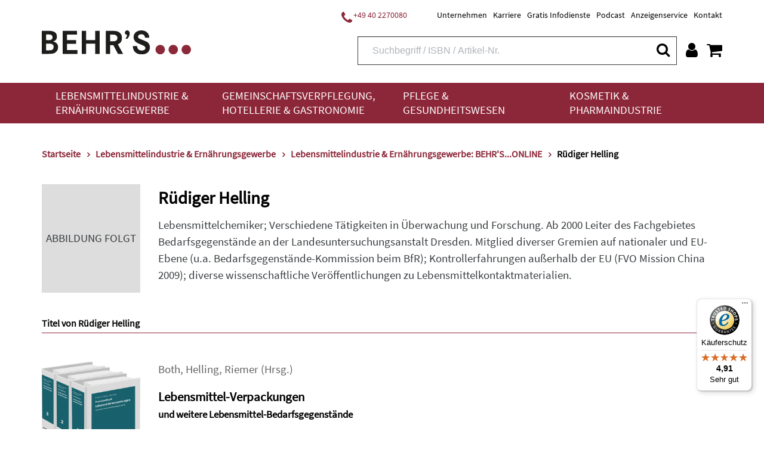

--- FILE ---
content_type: text/html;charset=UTF-8
request_url: https://www.behrs.de/person/helling-ruediger/1454?p=61
body_size: 19705
content:
<!DOCTYPE html>
<html xmlns="http://www.w3.org/1999/xhtml" lang="de-DE">
<head>
<title>Rüdiger Helling | Behr&#39;s</title>
<meta http-equiv="Content-Type" content="text/html; charset=utf-8" />
<meta http-equiv="X-UA-Compatible" content="IE=edge" />
<meta name="viewport" content="width=device-width, initial-scale=1.0">
<link rel="SHORTCUT ICON" href="/favicon.ico" />
<meta name="description" content="Mit der Fachliteratur für die Lebensmittelindustrie im praktischen Online-Format haben Sie die für Sie wichtigsten Informationen immer schnell zur Hand!" />
<meta name="keywords" content="" />
<meta name="author" content="Behr's Verlag" />
<meta name="robots" content="all" />
<meta name="language" content="de"/>
<meta name="DC.title" content="Rüdiger Helling | Behr&#39;s" />
<meta name="DC.creator" content="Behr's Verlag" />
<meta name="DC.publisher" content="Behr's Verlag" />
<meta name="DC.language" content="German" />
<meta name="DC.subject" content="Mit der Fachliteratur für die Lebensmittelindustrie im praktischen Online-Format haben Sie die für Sie wichtigsten Informationen immer schnell zur Hand!" />
<script src="https://cookiemanager.wirth-horn.de/dist/whCookieManager.min.js"></script>
<link rel="stylesheet" type="text/css" href="https://cookiemanager.wirth-horn.de/dist/whCookieManager.min.css">
<script>
var cookiemanager = new whCookieManager({
'headline':	"Cookie-Hinweis<br />\r\n",
'text':	"<p>Liebe Kund*innen,</p>\r\n\r\n<p>bevor Sie zu unserem Shop fortfahren, m&ouml;chten wir Sie darauf hinweisen, dass unsere Webseite Cookies verwendet. Diese Cookies enthalten keine Allergene und werden f&uuml;r den Betrieb, die fortlaufende Verbesserung der Seite und zu anonymen Statistikzwecken genutzt sowie, um Ihnen ein optimales Nutzererlebnis bieten zu k&ouml;nnen.</p>\r\n\r\n<p>Weitere Informationen finden Sie in unserer <a href=\"/datenschutz/c-171\">Datenschutzerkl&auml;rung</a> und unserem <a href=\"https://www.behrs.de/impressum/c-164\">Impressum</a>.</p>\r\n",
'details_label':	"Konfigurieren<br />\r\n",
'details': "<p><strong>Notwendig:&nbsp;</strong>Diese Cookies sind für den Grundbetrieb der Seite unbedingt notwendig, bspw. für die Warenkorb-Funktion oder&nbsp;das&nbsp;Login.</p>\r\n\r\n<p><strong>Statistik:&nbsp;</strong>Diese Cookies helfen uns, anhand der aufgerufenen&nbsp;Website-Inhalte&nbsp;zu erkennen, wie attraktiv diese für Sie sind. So können wir&nbsp;unsere Inhalte entsprechend optimieren. Wir erfassen an dieser Stelle nur&nbsp;anonymisierte Daten.&nbsp;</p>\r\n\r\n<p><strong>Marketing:&nbsp;</strong>Mithilfe dieser Cookies&nbsp;erkennen wir, welche Produkte und&nbsp;Services aus unserem umfangreichen Angebot zu Ihren Bedürfnissen passen. So&nbsp;können wir&nbsp;Ihnen Inhalte, Rabatte&nbsp;und Services&nbsp;anbieten, die wirklich relevant für Sie sind.</p>\r\n",
'show_checkboxes': false,
'categories': {
'necessary_label':	"Notwendig<br />\r\n",
'statistics':	true,
'statistics_label':	"Statistik<br />\r\n",
'marketing':	true,
'marketing_label':	"Marketing<br />\r\n"
},
'buttons': {
'select_specific_label': "Auswahl best&auml;tigen<br />\r\n",
'select_all_label':	"Akzeptieren<br />\r\n",
'decline_all_label':	'Alle ablehnen',
'show_decline_all_label':	true
},
'cookie_attributes': {
'secure': true,
'samesite': 'none'
}
}, function reload_page() {
window.location.reload();
}
);
</script>
<script type="text/javascript">
window.dataLayer = window.dataLayer || [];
function gtag(){ dataLayer.push(arguments); }
gtag('consent', 'default', {
ad_user_data: 'denied',
ad_personalization: 'denied',
ad_storage: 'denied',
analytics_storage: 'denied',
functionality_storage: 'granted',
personalization_storage: 'denied',
security_storage: 'denied'
});
// Microsoft UET Tag Consent
window.uetq = window.uetq || [];
window.uetq.push('consent', 'default', {
'ad_storage': 'denied'
});
if ( cookiemanager.accepted_statistics || cookiemanager.accepted_marketing ) {
var newScript = document.createElement("script");
newScript.type = "text/javascript";
newScript.setAttribute("async","true");
newScript.setAttribute("src","https://www.googletagmanager.com/gtag/js?id=G-T022G3D5LK");
document.documentElement.firstChild.appendChild(newScript);
gtag('js', new Date());
if ( cookiemanager.accepted_statistics ) {
gtag('config', 'G-T022G3D5LK');
gtag('consent', 'update', {
analytics_storage: 'granted',
functionality_storage: 'granted',
security_storage: 'granted',
});
}
if ( cookiemanager.accepted_marketing ) {
gtag('config', 'AW-994835470');
gtag('consent', 'update', {
ad_user_data: 'granted',
ad_personalization: 'granted',
ad_storage: 'granted',
personalization_storage: 'granted',
security_storage: 'granted',
});
// Microsoft UET Tag Consent
window.uetq.push('consent', 'update', {
'ad_storage': 'granted'
});
}
(function(i,s,o,g,r,a,m){i['GoogleAnalyticsObject']=r;i[r]=i[r]||function(){
(i[r].q=i[r].q||[]).push(arguments)},i[r].l=1*new Date();a=s.createElement(o),
m=s.getElementsByTagName(o)[0];a.async=1;a.src=g;m.parentNode.insertBefore(a,m)
})(window,document,'script','//www.google-analytics.com/analytics.js','ga');
ga('create','UA-13279578-1','auto');
ga('require','displayfeatures');
}
</script>
<script>
if ( cookiemanager.accepted_statistics ) {
(function(h,o,t,j,a,r){
h.hj=h.hj||function(){(h.hj.q=h.hj.q||[]).push(arguments)};
h._hjSettings={hjid:1507186,hjsv:6};
a=o.getElementsByTagName('head')[0];
r=o.createElement('script');r.async=1;
r.src=t+h._hjSettings.hjid+j+h._hjSettings.hjsv;
a.appendChild(r);
})(window,document,'https://static.hotjar.com/c/hotjar-','.js?sv=');
}
</script>
<!-- Facebook-Pixel BEGIN -->
<script>
if ( cookiemanager.accepted_marketing ) {
!function(f,b,e,v,n,t,s)
{if(f.fbq)return;n=f.fbq=function(){n.callMethod?
n.callMethod.apply(n,arguments):n.queue.push(arguments)};
if(!f._fbq)f._fbq=n;n.push=n;n.loaded=!0;n.version='2.0';
n.queue=[];t=b.createElement(e);t.async=!0;
t.src=v;s=b.getElementsByTagName(e)[0];
s.parentNode.insertBefore(t,s)}(window, document,'script',
'https://connect.facebook.net/en_US/fbevents.js');
fbq('init', '1453637568314787');
fbq('track', 'PageView');
}
</script>
<!-- Facebook-Pixel END -->
<script>
if ( cookiemanager.accepted_marketing ) {
(function(w,d,t,r,u){var f,n,i;w[u]=w[u]||[],f=function(){var o={ti:"137009950"};o.q=w[u],w[u]=new UET(o),w[u].push("pageLoad")},n=d.createElement(t),n.src=r,n.async=1,n.onload=n.onreadystatechange=function(){var s=this.readyState;s&&s!=="loaded"&&s!=="complete"||(f(),n.onload=n.onreadystatechange=null)},i=d.getElementsByTagName(t)[0],i.parentNode.insertBefore(n,i)})(window,document,"script","//bat.bing.com/bat.js","uetq");
}
</script>
<script type="text/javascript">
if ( cookiemanager.accepted_marketing ) {
_linkedin_partner_id = "3083812";
window._linkedin_data_partner_ids = window._linkedin_data_partner_ids || [];
window._linkedin_data_partner_ids.push(_linkedin_partner_id);
}
</script>
<script type="text/javascript">
if ( cookiemanager.accepted_marketing ) {
(function(l) { if (!l){window.lintrk = function(a,b){window.lintrk.q.push([a,b])}; window.lintrk.q=[]} var s = document.getElementsByTagName("script")[0]; var b = document.createElement("script"); b.type = "text/javascript";b.async = true; b.src = "https://snap.licdn.com/li.lms-analytics/insight.min.js"; s.parentNode.insertBefore(b, s);})(window.lintrk);
}
</script>
<!-- Sales Viewer BEGIN -->
<script type="text/javascript">
if ( cookiemanager.accepted_marketing ) {
!(function (s, a, l, e, sv, i, ew, er) {try {(a =s[a] || s[l] || function () {throw "no_xhr";}),(sv = i = "https://salesviewer.org"),(ew = function(x){(s = new Image()), (s.src = "https://salesviewer.org/tle.gif?sva=K7N5Z0X9b9C2&u="+encodeURIComponent(window.location)+"&e=" + encodeURIComponent(x))}),(l = s.SV_XHR = function (d) {return ((er = new a()),(er.onerror = function () {if (sv != i) return ew("load_err");
(sv = "https://www.salesviewer.com/t"), setTimeout(l.bind(null, d), 0);}),(er.onload = function () {(s.execScript || s.eval).call(er, er.responseText);}),er.open("POST", sv, !0),(er.withCredentials = true),er.send(d),er);}),l("h_json=" + 1 * ("JSON" in s && void 0 !== JSON.parse) + "&h_wc=1&h_event=" + 1 * ("addEventListener" in s) + "&sva=" + e);} catch (x) {ew(x)}})(window, "XDomainRequest", "XMLHttpRequest", "K7N5Z0X9b9C2");
}
</script>
<!-- Sales Viewer END -->
<!-- Start of HubSpot Embed Code -->
<script type="text/javascript">
if ( cookiemanager.accepted_marketing ) {
var script = document.createElement('script');
script.src = '//js-eu1.hs-scripts.com/26502815.js';
script.id = 'hs-script-loader';
script.async = true;
script.defer = true;
document.head.appendChild(script);
}
</script>
<!-- End of HubSpot Embed Code -->
<script src="https://rybbit.wirth-horn.de/api/script.js" data-site-id="eec81905bb88" defer></script>
<!-- Start of BehrsGmbH Zendesk Widget script -->
<!-- End of BehrsGmbH Zendesk Widget script -->
<link rel="canonical" href="https://www.behrs.de/person/ruediger-helling/1454" />
<link rel="stylesheet" href="/_css_global/dist/style.min.css?ts=1768457702754" />
</head>
<body class="page" itemscope="" itemtype="http://schema.org/WebPage">
<div itemscope="" itemtype="http://schema.org/Organization" itemprop="publisher" class="d-none">
<meta itemprop="name" content="Behr's GmbH">
<meta itemprop="logo" content="https://www.behrs.de/_images_global/logo.png" />
<div itemprop="address" itemscope itemtype="http://schema.org/PostalAddress">
<meta itemprop="streetAddress" content="Averhoffstraße 10">
<meta itemprop="addressLocality" content="Hamburg">
<meta itemprop="addressCountry" content="DE">
<meta itemprop="postalCode" content="22085">
<meta itemprop="faxNumber" content="+49 40 2201091">
<meta itemprop="telephone" content="+49 40 227008-0">
<meta itemprop="email" content="info@behrs.de">
</div>
</div>
<meta itemprop="copyrightHolder" content="Behr's GmbH" />
<meta itemprop="copyrightYear" content="2026" />
<meta itemprop="isFamilyFriendly" content="True" />
<meta itemprop="image" content="https://www.behrs.de/_images_global/logo.png" />
<meta itemprop="name" content="Rüdiger Helling | Behr&#39;s">
<div id="sidebar">
<div class="sidebar-close clearfix">
<div id="sidebar_close">
<a href="#" onclick="$('#menu_button').click(); return false;">
<i class="fa fa-close"></i>
</a>
</div>
</div>
<div class="level-1">
<div class="d-flex align-items-start">
<a href="/lebensmittelindustrie-und-ernaehrungsgewerbe/c-4" class="pb-3">
Lebensmittelindustrie &amp; Ernährungsgewerbe
</a>
<button class="toggle-button ml-auto" type="button" data-toggle="collapse" data-target="#toggle_target_10" aria-expanded="false" aria-controls="toggle_target_10">
<i class="fa fa-angle-down"></i>
</button>
</div>
<div id="toggle_target_10" class="collapse">
<div class="d-flex align-items-start mb-2">
<div class="no_link parent pb-2">
<span class="caption-container" TITLE="">
<span class="caption">
Branchen
</span>
</span>
</div>
<button class="toggle-button ml-auto" type="button" data-toggle="collapse" data-target="#toggle_target_14" aria-expanded="false" aria-controls="toggle_target_14">
<i class="fa fa-angle-down"></i>
</button>
</div>
<div id="toggle_target_14" class="collapse">
<div class="content pb-2 link">
<a href="/lebensmittelindustrie-und-ernaehrungsgewerbe/lebensmittelindustrie-und-ernaehrungsgewerbe-branchenuebergreifend/c-15" class="caption-container" TITLE="Lebensmittelindustrie & Ernährungsgewerbe: Branchenübergreifend">
<span class="caption">
Branchenübergreifend
</span>
</a>
</div>
<div class="content pb-2 link">
<a href="/lebensmittelindustrie-und-ernaehrungsgewerbe/backwaren-und-teigwaren/c-16" class="caption-container" TITLE="Backwaren & Teigwaren">
<span class="caption">
Backwaren & Teigwaren
</span>
</a>
</div>
<div class="content pb-2 link">
<a href="/lebensmittelindustrie-und-ernaehrungsgewerbe/fleisch-und-fleischwaren/c-6" class="caption-container" TITLE="Fleisch & Fleischwaren">
<span class="caption">
Fleisch & Fleischwaren
</span>
</a>
</div>
<div class="content pb-2 link">
<a href="/lebensmittelindustrie-und-ernaehrungsgewerbe/fisch-und-fischprodukte/c-31" class="caption-container" TITLE="Fisch & Fischprodukte">
<span class="caption">
Fisch & Fischprodukte
</span>
</a>
</div>
<div class="content pb-2 link">
<a href="/lebensmittelindustrie-und-ernaehrungsgewerbe/feinkost-und-gewuerze/c-32" class="caption-container" TITLE="Feinkost & Gewürze">
<span class="caption">
Feinkost & Gewürze
</span>
</a>
</div>
<div class="content pb-2 link">
<a href="/lebensmittelindustrie-und-ernaehrungsgewerbe/getraenke/c-35" class="caption-container" TITLE="Getränke">
<span class="caption">
Getränke
</span>
</a>
</div>
<div class="content pb-2 link">
<a href="/lebensmittelindustrie-und-ernaehrungsgewerbe/milch-und-milchprodukte/c-5" class="caption-container" TITLE="Milch & Milchprodukte">
<span class="caption">
Milch & Milchprodukte
</span>
</a>
</div>
<div class="content pb-2 link">
<a href="/lebensmittelindustrie-und-ernaehrungsgewerbe/suesswaren-und-speiseeis/c-36" class="caption-container" TITLE="Süßwaren & Speiseeis">
<span class="caption">
Süßwaren & Speiseeis
</span>
</a>
</div>
<div class="content pb-2 link">
<a href="/lebensmittelindustrie-und-ernaehrungsgewerbe/handel/c-37" class="caption-container" TITLE="Handel">
<span class="caption">
Handel
</span>
</a>
</div>
<div class="content pb-2 link">
<a href="/lebensmittelindustrie-und-ernaehrungsgewerbe/schaedlingsbekaempfung/c-17" class="caption-container" TITLE="Schädlingsbekämpfung">
<span class="caption">
Schädlingsbekämpfung
</span>
</a>
</div>
<div class="content pb-2 link">
<a href="/lebensmittelindustrie-und-ernaehrungsgewerbe/verpackung-und-transport/c-38" class="caption-container" TITLE="Verpackung & Transport">
<span class="caption">
Verpackung & Transport
</span>
</a>
</div>
<div class="content pb-2 link">
<a href="/lebensmittelindustrie-und-ernaehrungsgewerbe/futtermittel-und-veterinaerwesen/c-39" class="caption-container" TITLE="Futtermittel & Veterinärwesen">
<span class="caption">
Futtermittel & Veterinärwesen
</span>
</a>
</div>
</div><!-- #toggle_target_14 -->
<div class="d-flex align-items-start mb-2">
<div class="no_link parent pb-2">
<span class="caption-container" TITLE="">
<span class="caption">
Thema
</span>
</span>
</div>
<button class="toggle-button ml-auto" type="button" data-toggle="collapse" data-target="#toggle_target_48" aria-expanded="false" aria-controls="toggle_target_48">
<i class="fa fa-angle-down"></i>
</button>
</div>
<div id="toggle_target_48" class="collapse">
<div class="content pb-2 link">
<a href="/lebensmittelindustrie-und-ernaehrungsgewerbe/lebensmittelindustrie-und-ernaehrungsgewerbe-recht/c-18" class="caption-container" TITLE="Lebensmittelindustrie & Ernährungsgewerbe: Recht">
<span class="caption">
Recht
</span>
</a>
</div>
<div class="content pb-2 link">
<a href="/lebensmittelindustrie-und-ernaehrungsgewerbe/lebensmittelindustrie-und-ernaehrungsgewerbe-hygiene-haccp/c-24" class="caption-container" TITLE="Lebensmittelindustrie & Ernährungsgewerbe: Hygiene/HACCP">
<span class="caption">
Hygiene/HACCP
</span>
</a>
</div>
<div class="content pb-2 link">
<a href="/lebensmittelindustrie-und-ernaehrungsgewerbe/lebensmittelindustrie-und-ernaehrungsgewerbe-qualitaetsmanagement/c-42" class="caption-container" TITLE="Lebensmittelindustrie & Ernährungsgewerbe: Qualitätsmanagement">
<span class="caption">
Qualitätsmanagement
</span>
</a>
</div>
<div class="content pb-2 link">
<a href="/lebensmittelindustrie-und-ernaehrungsgewerbe/lebensmittelindustrie-und-ernaehrungsgewerbe-analytik/c-43" class="caption-container" TITLE="Lebensmittelindustrie & Ernährungsgewerbe: Analytik">
<span class="caption">
Analytik
</span>
</a>
</div>
<div class="content pb-2 link">
<a href="/lebensmittelindustrie-und-ernaehrungsgewerbe/lebensmittelindustrie-und-ernaehrungsgewerbe-mikrobiologie/c-44" class="caption-container" TITLE="Lebensmittelindustrie & Ernährungsgewerbe: Mikrobiologie">
<span class="caption">
Mikrobiologie
</span>
</a>
</div>
<div class="content pb-2 link">
<a href="/lebensmittelindustrie-und-ernaehrungsgewerbe/lebensmittelindustrie-und-ernaehrungsgewerbe-lebensmittelchemie/c-45" class="caption-container" TITLE="Lebensmittelindustrie & Ernährungsgewerbe: Lebensmittelchemie">
<span class="caption">
Lebensmittelchemie
</span>
</a>
</div>
<div class="content pb-2 link">
<a href="/lebensmittelindustrie-und-ernaehrungsgewerbe/lebensmittelindustrie-und-ernaehrungsgewerbe-produktion-technik/c-46" class="caption-container" TITLE="Lebensmittelindustrie & Ernährungsgewerbe: Produktion/Technik">
<span class="caption">
Produktion/Technik
</span>
</a>
</div>
<div class="content pb-2 link">
<a href="/lebensmittelindustrie-und-ernaehrungsgewerbe/lebensmittelindustrie-und-ernaehrungsgewerbe-kueche-und-speisenzubereitung/c-47" class="caption-container" TITLE="Lebensmittelindustrie & Ernährungsgewerbe: Küche & Speisenzubereitung">
<span class="caption">
Küche & Speisenzubereitung
</span>
</a>
</div>
<div class="content pb-2 link">
<a href="/lebensmittelindustrie-und-ernaehrungsgewerbe/lebensmittelindustrie-und-ernaehrungsgewerbe-produktentwicklung/c-48" class="caption-container" TITLE="Lebensmittelindustrie & Ernährungsgewerbe: Produktentwicklung">
<span class="caption">
Produktentwicklung
</span>
</a>
</div>
<div class="content pb-2 link">
<a href="/lebensmittelindustrie-und-ernaehrungsgewerbe/lebensmittelindustrie-und-ernaehrungsgewerbe-marketing/c-49" class="caption-container" TITLE="Lebensmittelindustrie & Ernährungsgewerbe: Marketing">
<span class="caption">
Marketing
</span>
</a>
</div>
<div class="content pb-2 link">
<a href="/lebensmittelindustrie-und-ernaehrungsgewerbe/lebensmittelindustrie-und-ernaehrungsgewerbe-management/c-50" class="caption-container" TITLE="Lebensmittelindustrie & Ernährungsgewerbe: Management">
<span class="caption">
Management
</span>
</a>
</div>
<div class="content pb-2 link">
<a href="/lebensmittelindustrie-und-ernaehrungsgewerbe/lebensmittelindustrie-und-ernaehrungsgewerbe-ernaehrung/c-51" class="caption-container" TITLE="Lebensmittelindustrie & Ernährungsgewerbe: Ernährung">
<span class="caption">
Ernährung
</span>
</a>
</div>
<div class="content pb-2 link">
<a href="/lebensmittelindustrie-und-ernaehrungsgewerbe/lebensmittelindustrie-und-ernaehrungsgewerbe-adressen/c-52" class="caption-container" TITLE="Lebensmittelindustrie & Ernährungsgewerbe: Adressen">
<span class="caption">
Adressen
</span>
</a>
</div>
<div class="content pb-2 link">
<a href="/lebensmittelindustrie-und-ernaehrungsgewerbe/lebensmittelindustrie-und-ernaehrungsgewerbe-weitere/c-53" class="caption-container" TITLE="Lebensmittelindustrie & Ernährungsgewerbe: Weitere">
<span class="caption">
Weitere
</span>
</a>
</div>
</div><!-- #toggle_target_48 -->
<div class="d-flex align-items-start mb-2">
<div class="no_link parent pb-2">
<span class="caption-container" TITLE="">
<span class="caption">
Medien
</span>
</span>
</div>
<button class="toggle-button ml-auto" type="button" data-toggle="collapse" data-target="#toggle_target_51" aria-expanded="false" aria-controls="toggle_target_51">
<i class="fa fa-angle-down"></i>
</button>
</div>
<div id="toggle_target_51" class="collapse">
<div class="content pb-2 link">
<a href="/lebensmittelindustrie-und-ernaehrungsgewerbe/lebensmittelindustrie-und-ernaehrungsgewerbe-loseblattsammlung/c-54" class="caption-container" TITLE="Lebensmittelindustrie & Ernährungsgewerbe: Loseblattsammlung">
<span class="caption">
Loseblattsammlung
</span>
</a>
</div>
<div class="content pb-2 link">
<a href="/lebensmittelindustrie-und-ernaehrungsgewerbe/lebensmittelindustrie-und-ernaehrungsgewerbe-cd-dvd/c-56" class="caption-container" TITLE="Lebensmittelindustrie & Ernährungsgewerbe: CD/DVD">
<span class="caption">
CD/DVD
</span>
</a>
</div>
<div class="content pb-2 link">
<a href="/lebensmittelindustrie-und-ernaehrungsgewerbe/lebensmittelindustrie-und-ernaehrungsgewerbe-fachbuch/c-57" class="caption-container" TITLE="Lebensmittelindustrie & Ernährungsgewerbe: Fachbuch">
<span class="caption">
Fachbuch
</span>
</a>
</div>
<div class="content pb-2 link">
<a href="/lebensmittelindustrie-und-ernaehrungsgewerbe/lebensmittelindustrie-und-ernaehrungsgewerbe-behr-s-online/c-61" class="caption-container" TITLE="Lebensmittelindustrie & Ernährungsgewerbe: BEHR'S...ONLINE">
<span class="caption">
BEHR'S...ONLINE
</span>
</a>
</div>
</div><!-- #toggle_target_51 -->
<div class="d-flex align-items-start mb-2">
<div class="teaser parent pb-2 link">
<a href="https://www.behrs.de/titel/health-und-nutrition-claims/1363" class="caption-container" TITLE="Behr's...Digital Health & Nutrition Claims">
<img src="https://res.cloudinary.com/pim-red/image/upload/q_auto,f_auto,w_300,q_auto,f_auto,w_300/v1695717896/behrs/teaser/Homepage_Bot_Kachel_1_gxuavz.jpg" alt="Health &amp; Nutrition Claims" />
<span class="caption">
Health & Nutrition Claims
</span>
</a>
</div>
</div>
</div>
</div>
<div class="level-1">
<div class="d-flex align-items-start">
<a href="/gemeinschaftsverpflegung-hotellerie-und-gastronomie/c-33" class="pb-3">
Gemeinschaftsverpflegung, Hotellerie &amp; Gastronomie
</a>
<button class="toggle-button ml-auto" type="button" data-toggle="collapse" data-target="#toggle_target_11" aria-expanded="false" aria-controls="toggle_target_11">
<i class="fa fa-angle-down"></i>
</button>
</div>
<div id="toggle_target_11" class="collapse">
<div class="d-flex align-items-start mb-2">
<div class="no_link parent pb-2">
<span class="caption-container" TITLE="">
<span class="caption">
Branchen
</span>
</span>
</div>
<button class="toggle-button ml-auto" type="button" data-toggle="collapse" data-target="#toggle_target_55" aria-expanded="false" aria-controls="toggle_target_55">
<i class="fa fa-angle-down"></i>
</button>
</div>
<div id="toggle_target_55" class="collapse">
<div class="content pb-2 link">
<a href="/gemeinschaftsverpflegung-hotellerie-und-gastronomie/gemeinschaftsverpflegung-hotellerie-und-gastronomie-branchenuebergreifend/c-34" class="caption-container" TITLE="Gemeinschaftsverpflegung, Hotellerie & Gastronomie: Branchenübergreifend">
<span class="caption">
Branchenübergreifend
</span>
</a>
</div>
<div class="content pb-2 link">
<a href="/gemeinschaftsverpflegung-hotellerie-und-gastronomie/restaurant/c-63" class="caption-container" TITLE="Restaurant">
<span class="caption">
Restaurant
</span>
</a>
</div>
<div class="content pb-2 link">
<a href="/gemeinschaftsverpflegung-hotellerie-und-gastronomie/altenpflege-und-krankenhaus/c-65" class="caption-container" TITLE="Altenpflege & Krankenhaus">
<span class="caption">
Altenpflege & Krankenhaus
</span>
</a>
</div>
<div class="content pb-2 link">
<a href="/gemeinschaftsverpflegung-hotellerie-und-gastronomie/gemeinschaftsverpflegung-hotellerie-und-gastronomie-weitere-branchen/c-66" class="caption-container" TITLE="Gemeinschaftsverpflegung, Hotellerie & Gastronomie: Weitere Branchen">
<span class="caption">
Weitere
</span>
</a>
</div>
</div><!-- #toggle_target_55 -->
<div class="d-flex align-items-start mb-2">
<div class="no_link parent pb-2">
<span class="caption-container" TITLE="">
<span class="caption">
Thema
</span>
</span>
</div>
<button class="toggle-button ml-auto" type="button" data-toggle="collapse" data-target="#toggle_target_142" aria-expanded="false" aria-controls="toggle_target_142">
<i class="fa fa-angle-down"></i>
</button>
</div>
<div id="toggle_target_142" class="collapse">
<div class="content pb-2 link">
<a href="/gemeinschaftsverpflegung-hotellerie-und-gastronomie/gemeinschaftsverpflegung-hotellerie-und-gastronomie-recht/c-68" class="caption-container" TITLE="Gemeinschaftsverpflegung, Hotellerie & Gastronomie: Recht">
<span class="caption">
Recht
</span>
</a>
</div>
<div class="content pb-2 link">
<a href="/gemeinschaftsverpflegung-hotellerie-und-gastronomie/gemeinschaftsverpflegung-hotellerie-und-gastronomie-hygiene-haccp/c-69" class="caption-container" TITLE="Gemeinschaftsverpflegung, Hotellerie & Gastronomie: Hygiene/HACCP">
<span class="caption">
Hygiene/HACCP
</span>
</a>
</div>
<div class="content pb-2 link">
<a href="/gemeinschaftsverpflegung-hotellerie-und-gastronomie/gemeinschaftsverpflegung-hotellerie-und-gastronomie-qualitaetsmanagement/c-70" class="caption-container" TITLE="Gemeinschaftsverpflegung, Hotellerie & Gastronomie: Qualitätsmanagement">
<span class="caption">
Qualitätsmanagement
</span>
</a>
</div>
<div class="content pb-2 link">
<a href="/gemeinschaftsverpflegung-hotellerie-und-gastronomie/gemeinschaftsverpflegung-hotellerie-und-gastronomie-produktion-technik/c-75" class="caption-container" TITLE="Gemeinschaftsverpflegung, Hotellerie & Gastronomie: Produktion/Technik">
<span class="caption">
Produktion/Technik
</span>
</a>
</div>
<div class="content pb-2 link">
<a href="/gemeinschaftsverpflegung-hotellerie-und-gastronomie/gemeinschaftsverpflegung-hotellerie-und-gastronomie-kueche-und-speisenzubereitung/c-76" class="caption-container" TITLE="Gemeinschaftsverpflegung, Hotellerie & Gastronomie: Küche & Speisenzubereitung">
<span class="caption">
Küche & Speisenzubereitung
</span>
</a>
</div>
<div class="content pb-2 link">
<a href="/gemeinschaftsverpflegung-hotellerie-und-gastronomie/gemeinschaftsverpflegung-hotellerie-und-gastronomie-marketing/c-78" class="caption-container" TITLE="Gemeinschaftsverpflegung, Hotellerie & Gastronomie: Marketing">
<span class="caption">
Marketing
</span>
</a>
</div>
<div class="content pb-2 link">
<a href="/gemeinschaftsverpflegung-hotellerie-und-gastronomie/gemeinschaftsverpflegung-hotellerie-und-gastronomie-management/c-79" class="caption-container" TITLE="Gemeinschaftsverpflegung, Hotellerie & Gastronomie: Management">
<span class="caption">
Management
</span>
</a>
</div>
<div class="content pb-2 link">
<a href="/gemeinschaftsverpflegung-hotellerie-und-gastronomie/gemeinschaftsverpflegung-hotellerie-und-gastronomie-ernaehrung/c-80" class="caption-container" TITLE="Gemeinschaftsverpflegung, Hotellerie & Gastronomie: Ernährung">
<span class="caption">
Ernährung
</span>
</a>
</div>
<div class="content pb-2 link">
<a href="/gemeinschaftsverpflegung-hotellerie-und-gastronomie/gemeinschaftsverpflegung-hotellerie-und-gastronomie-weitere-themen/c-82" class="caption-container" TITLE="Gemeinschaftsverpflegung, Hotellerie & Gastronomie: Weitere Themen">
<span class="caption">
Weitere
</span>
</a>
</div>
</div><!-- #toggle_target_142 -->
<div class="d-flex align-items-start mb-2">
<div class="no_link parent pb-2">
<span class="caption-container" TITLE="">
<span class="caption">
Medien
</span>
</span>
</div>
<button class="toggle-button ml-auto" type="button" data-toggle="collapse" data-target="#toggle_target_192" aria-expanded="false" aria-controls="toggle_target_192">
<i class="fa fa-angle-down"></i>
</button>
</div>
<div id="toggle_target_192" class="collapse">
<div class="content pb-2 link">
<a href="/gemeinschaftsverpflegung-hotellerie-und-gastronomie/gemeinschaftsverpflegung-hotellerie-und-gastronomie-loseblattsammlung/c-83" class="caption-container" TITLE="Gemeinschaftsverpflegung, Hotellerie & Gastronomie: Loseblattsammlung">
<span class="caption">
Loseblattsammlung
</span>
</a>
</div>
<div class="content pb-2 link">
<a href="/gemeinschaftsverpflegung-hotellerie-und-gastronomie/gemeinschaftsverpflegung-hotellerie-und-gastronomie-cd-dvd/c-84" class="caption-container" TITLE="Gemeinschaftsverpflegung, Hotellerie & Gastronomie: CD/DVD">
<span class="caption">
CD/DVD
</span>
</a>
</div>
<div class="content pb-2 link">
<a href="/gemeinschaftsverpflegung-hotellerie-und-gastronomie/gemeinschaftsverpflegung-hotellerie-und-gastronomie-fachbuch/c-85" class="caption-container" TITLE="Gemeinschaftsverpflegung, Hotellerie & Gastronomie: Fachbuch">
<span class="caption">
Fachbuch
</span>
</a>
</div>
<div class="content pb-2 link">
<a href="/gemeinschaftsverpflegung-hotellerie-und-gastronomie/gemeinschaftsverpflegung-hotellerie-und-gastronomie-behr-s-online/c-91" class="caption-container" TITLE="Gemeinschaftsverpflegung, Hotellerie & Gastronomie: BEHR'S...ONLINE">
<span class="caption">
BEHR'S...ONLINE
</span>
</a>
</div>
</div><!-- #toggle_target_192 -->
</div>
</div>
<div class="level-1">
<div class="d-flex align-items-start">
<a href="/pflege-und-gesundheitswesen/c-93" class="pb-3">
Pflege &amp; Gesundheitswesen
</a>
<button class="toggle-button ml-auto" type="button" data-toggle="collapse" data-target="#toggle_target_12" aria-expanded="false" aria-controls="toggle_target_12">
<i class="fa fa-angle-down"></i>
</button>
</div>
<div id="toggle_target_12" class="collapse">
<div class="d-flex align-items-start mb-2">
<div class="no_link parent pb-2">
<span class="caption-container" TITLE="">
<span class="caption">
Branchen
</span>
</span>
</div>
<button class="toggle-button ml-auto" type="button" data-toggle="collapse" data-target="#toggle_target_201" aria-expanded="false" aria-controls="toggle_target_201">
<i class="fa fa-angle-down"></i>
</button>
</div>
<div id="toggle_target_201" class="collapse">
<div class="content pb-2 link">
<a href="/pflege-und-gesundheitswesen/krankenhaus/c-94" class="caption-container" TITLE="Krankenhaus">
<span class="caption">
Krankenhaus
</span>
</a>
</div>
<div class="content pb-2 link">
<a href="/pflege-und-gesundheitswesen/stationaere-pflegeeinrichtung/c-95" class="caption-container" TITLE="Stationäre Pflegeeinrichtung">
<span class="caption">
Stationäre Pflegeeinrichtung
</span>
</a>
</div>
<div class="content pb-2 link">
<a href="/pflege-und-gesundheitswesen/ambulante-pflegeeinrichtung/c-96" class="caption-container" TITLE="Ambulante Pflegeeinrichtung">
<span class="caption">
Ambulante Pflegeeinrichtung
</span>
</a>
</div>
<div class="content pb-2 link">
<a href="/pflege-und-gesundheitswesen/pflege-und-gesundheit-weitere-branchen/c-97" class="caption-container" TITLE="Pflege & Gesundheit: Weitere Branchen">
<span class="caption">
Weitere
</span>
</a>
</div>
</div><!-- #toggle_target_201 -->
<div class="d-flex align-items-start mb-2">
<div class="no_link parent pb-2">
<span class="caption-container" TITLE="">
<span class="caption">
Thema
</span>
</span>
</div>
<button class="toggle-button ml-auto" type="button" data-toggle="collapse" data-target="#toggle_target_206" aria-expanded="false" aria-controls="toggle_target_206">
<i class="fa fa-angle-down"></i>
</button>
</div>
<div id="toggle_target_206" class="collapse">
<div class="content pb-2 link">
<a href="/pflege-und-gesundheitswesen/pflege-und-gesundheit-recht/c-99" class="caption-container" TITLE="Pflege & Gesundheit: Recht">
<span class="caption">
Recht
</span>
</a>
</div>
<div class="content pb-2 link">
<a href="/pflege-und-gesundheitswesen/pflege-und-gesundheit-hygiene-haccp/c-100" class="caption-container" TITLE="Pflege & Gesundheit: Hygiene/HACCP">
<span class="caption">
Hygiene/HACCP
</span>
</a>
</div>
<div class="content pb-2 link">
<a href="/pflege-und-gesundheitswesen/pflege-und-gesundheit-qualitaetsmanagement/c-101" class="caption-container" TITLE="Pflege & Gesundheit: Qualitätsmanagement">
<span class="caption">
Qualitätsmanagement
</span>
</a>
</div>
<div class="content pb-2 link">
<a href="/pflege-und-gesundheitswesen/pflege-und-gesundheit-analytik/c-102" class="caption-container" TITLE="Pflege & Gesundheit: Analytik">
<span class="caption">
Analytik
</span>
</a>
</div>
<div class="content pb-2 link">
<a href="/pflege-und-gesundheitswesen/pflege-und-gesundheit-mikrobiologie/c-103" class="caption-container" TITLE="Pflege & Gesundheit: Mikrobiologie">
<span class="caption">
Mikrobiologie
</span>
</a>
</div>
<div class="content pb-2 link">
<a href="/pflege-und-gesundheitswesen/pflege-und-gesundheit-produktion-technik/c-105" class="caption-container" TITLE="Pflege & Gesundheit: Produktion/Technik">
<span class="caption">
Produktion/Technik
</span>
</a>
</div>
<div class="content pb-2 link">
<a href="/pflege-und-gesundheitswesen/pflege-und-gesundheit-management/c-109" class="caption-container" TITLE="Pflege & Gesundheit: Management">
<span class="caption">
Management
</span>
</a>
</div>
<div class="content pb-2 link">
<a href="/pflege-und-gesundheitswesen/pflege-und-gesundheit-ernaehrung/c-111" class="caption-container" TITLE="Pflege & Gesundheit: Ernährung">
<span class="caption">
Ernährung
</span>
</a>
</div>
<div class="content pb-2 link">
<a href="/pflege-und-gesundheitswesen/pflege-und-gesundheit-weitere-themen/c-113" class="caption-container" TITLE="Pflege & Gesundheit: Weitere Themen">
<span class="caption">
Weitere
</span>
</a>
</div>
</div><!-- #toggle_target_206 -->
<div class="d-flex align-items-start mb-2">
<div class="no_link parent pb-2">
<span class="caption-container" TITLE="">
<span class="caption">
Medien
</span>
</span>
</div>
<button class="toggle-button ml-auto" type="button" data-toggle="collapse" data-target="#toggle_target_223" aria-expanded="false" aria-controls="toggle_target_223">
<i class="fa fa-angle-down"></i>
</button>
</div>
<div id="toggle_target_223" class="collapse">
<div class="content pb-2 link">
<a href="/pflege-und-gesundheitswesen/pflege-und-gesundheit-loseblattsammlung/c-114" class="caption-container" TITLE="Pflege & Gesundheit: Loseblattsammlung">
<span class="caption">
Loseblattsammlung
</span>
</a>
</div>
<div class="content pb-2 link">
<a href="/pflege-und-gesundheitswesen/pflege-und-gesundheit-cd-dvd/c-115" class="caption-container" TITLE="Pflege & Gesundheit: CD/DVD">
<span class="caption">
CD/DVD
</span>
</a>
</div>
<div class="content pb-2 link">
<a href="/pflege-und-gesundheitswesen/pflege-und-gesundheit-fachbuch/c-116" class="caption-container" TITLE="Pflege & Gesundheit: Fachbuch">
<span class="caption">
Fachbuch
</span>
</a>
</div>
<div class="content pb-2 link">
<a href="/pflege-und-gesundheitswesen/zeitschrift/c-117" class="caption-container" TITLE="Zeitschrift">
<span class="caption">
Zeitschrift
</span>
</a>
</div>
</div><!-- #toggle_target_223 -->
</div>
</div>
<div class="level-1">
<div class="d-flex align-items-start">
<a href="/kosmetik-und-pharmaindustrie/c-123" class="pb-3">
Kosmetik &amp; Pharmaindustrie
</a>
<button class="toggle-button ml-auto" type="button" data-toggle="collapse" data-target="#toggle_target_52" aria-expanded="false" aria-controls="toggle_target_52">
<i class="fa fa-angle-down"></i>
</button>
</div>
<div id="toggle_target_52" class="collapse">
<div class="d-flex align-items-start mb-2">
<div class="no_link parent pb-2">
<span class="caption-container" TITLE="">
<span class="caption">
Branchen
</span>
</span>
</div>
<button class="toggle-button ml-auto" type="button" data-toggle="collapse" data-target="#toggle_target_233" aria-expanded="false" aria-controls="toggle_target_233">
<i class="fa fa-angle-down"></i>
</button>
</div>
<div id="toggle_target_233" class="collapse">
<div class="content pb-2 link">
<a href="/kosmetik-und-pharmaindustrie/kosmetik/c-124" class="caption-container" TITLE="Kosmetik">
<span class="caption">
Kosmetik
</span>
</a>
</div>
<div class="content pb-2 link">
<a href="/kosmetik-und-pharmaindustrie/pharma/c-125" class="caption-container" TITLE="Pharma">
<span class="caption">
Pharma
</span>
</a>
</div>
</div><!-- #toggle_target_233 -->
<div class="d-flex align-items-start mb-2">
<div class="no_link parent pb-2">
<span class="caption-container" TITLE="">
<span class="caption">
Thema
</span>
</span>
</div>
<button class="toggle-button ml-auto" type="button" data-toggle="collapse" data-target="#toggle_target_237" aria-expanded="false" aria-controls="toggle_target_237">
<i class="fa fa-angle-down"></i>
</button>
</div>
<div id="toggle_target_237" class="collapse">
<div class="content pb-2 link">
<a href="/kosmetik-und-pharmaindustrie/kosmetik-und-pharmaindustrie-recht/c-127" class="caption-container" TITLE="Kosmetik & Pharmaindustrie: Recht">
<span class="caption">
Recht
</span>
</a>
</div>
<div class="content pb-2 link">
<a href="/kosmetik-und-pharmaindustrie/kosmetik-und-pharmaindustrie-qualitaetsmanagement/c-129" class="caption-container" TITLE="Kosmetik & Pharmaindustrie: Qualitätsmanagement">
<span class="caption">
Qualitätsmanagement
</span>
</a>
</div>
<div class="content pb-2 link">
<a href="/kosmetik-und-pharmaindustrie/kosmetik-und-pharmaindustrie-analytik/c-130" class="caption-container" TITLE="Kosmetik & Pharmaindustrie: Analytik">
<span class="caption">
Analytik
</span>
</a>
</div>
<div class="content pb-2 link">
<a href="/kosmetik-und-pharmaindustrie/kosmetik-und-pharmaindustrie-produktion-technik/c-133" class="caption-container" TITLE="Kosmetik & Pharmaindustrie: Produktion/Technik">
<span class="caption">
Produktion/Technik
</span>
</a>
</div>
<div class="content pb-2 link">
<a href="/kosmetik-und-pharmaindustrie/kosmetik-und-pharmaindustrie-produktentwicklung/c-135" class="caption-container" TITLE="Kosmetik & Pharmaindustrie: Produktentwicklung">
<span class="caption">
Produktentwicklung
</span>
</a>
</div>
<div class="content pb-2 link">
<a href="/kosmetik-und-pharmaindustrie/kosmetik-und-pharmaindustrie-marketing/c-136" class="caption-container" TITLE="Kosmetik & Pharmaindustrie: Marketing">
<span class="caption">
Marketing
</span>
</a>
</div>
<div class="content pb-2 link">
<a href="/kosmetik-und-pharmaindustrie/kosmetik-und-pharmaindustrie-adressen/c-139" class="caption-container" TITLE="Kosmetik & Pharmaindustrie: Adressen">
<span class="caption">
Adressen
</span>
</a>
</div>
</div><!-- #toggle_target_237 -->
<div class="d-flex align-items-start mb-2">
<div class="no_link parent pb-2">
<span class="caption-container" TITLE="">
<span class="caption">
Medien
</span>
</span>
</div>
<button class="toggle-button ml-auto" type="button" data-toggle="collapse" data-target="#toggle_target_254" aria-expanded="false" aria-controls="toggle_target_254">
<i class="fa fa-angle-down"></i>
</button>
</div>
<div id="toggle_target_254" class="collapse">
<div class="content pb-2 link">
<a href="/kosmetik-und-pharmaindustrie/kosmetik-und-pharmaindustrie-loseblattsammlung/c-141" class="caption-container" TITLE="Kosmetik & Pharmaindustrie: Loseblattsammlung">
<span class="caption">
Loseblattsammlung
</span>
</a>
</div>
<div class="content pb-2 link">
<a href="/kosmetik-und-pharmaindustrie/kosmetik-und-pharmaindustrie-fachbuch/c-143" class="caption-container" TITLE="Kosmetik & Pharmaindustrie: Fachbuch">
<span class="caption">
Fachbuch
</span>
</a>
</div>
<div class="content pb-2 link">
<a href="/kosmetik-und-pharmaindustrie/kosmetik-und-pharmaindustrie-behr-s-online/c-147" class="caption-container" TITLE="Kosmetik & Pharmaindustrie: BEHR'S...ONLINE">
<span class="caption">
BEHR'S...ONLINE
</span>
</a>
</div>
</div><!-- #toggle_target_254 -->
</div>
</div>
<div id="sidebar_user_links">
<div class="level-1 user-link">
<div class="d-flex align-items-start">
<a href="/unternehmen/c-1527" title="Unternehmen">
Unternehmen
</a>
</div>
</div>
<div class="level-1 user-link">
<div class="d-flex align-items-start">
<a href="/karriere/c-1528" title="Karriere">
Karriere
</a>
</div>
</div>
<div class="level-1 user-link">
<div class="d-flex align-items-start">
<a href="/newsletter-anmeldung/c-1306" title="Newsletter Anmeldung">
Gratis Infodienste
</a>
</div>
</div>
<div class="level-1 user-link">
<div class="d-flex align-items-start">
<a href="/podcast/c-1212" title="Podcast">
Podcast
</a>
</div>
</div>
<div class="level-1 user-link">
<div class="d-flex align-items-start">
<a href="/anzeigenservice/c-152" title="Anzeigenservice">
Anzeigenservice
</a>
</div>
</div>
<div class="level-1 user-link last">
<div class="d-flex align-items-start">
<a href="/kontakt/c-150" title="Kontakt">
Kontakt
</a>
</div>
</div>
<div class="level-1 user-link">
<a href="/warenkorb/konto" title="Zum Login">
<i class="fa fa-user"></i>
Login
</a>
</div>
<div class="level-1 user-link">
<a href="/warenkorb/index" title="Zum Warenkorb">
<i class="fa fa-shopping-cart"></i>
Warenkorb
</a>
</div>
</div>
</div><!-- #sidebar -->
<noscript>
<div class="warnung_browser">
<strong>Javascript Deaktiviert!</strong><br />
Bitte aktivieren Sie JavaScript um alle Funktionen auf unserer Webseite nutzen zu können.
</div>
</noscript>
<div id="page">
<header id="header">
<div class="container">
<div id="header_subnavigation" class="pull-right">
<ul class="header-subnavigation clearfix">
<li class="red-info contact-phone">
<span class="fa fa-fw fa-phone"></span>&nbsp; +49 40 2270080<br />
</li>
<li>
<a href="/unternehmen/c-1527" title="Unternehmen">
Unternehmen
</a>
</li>
<li>
<a href="/karriere/c-1528" title="Karriere">
Karriere
</a>
</li>
<li>
<a href="/newsletter-anmeldung/c-1306" title="Newsletter Anmeldung">
Gratis Infodienste
</a>
</li>
<li>
<a href="/podcast/c-1212" title="Podcast">
Podcast
</a>
</li>
<li>
<a href="/anzeigenservice/c-152" title="Anzeigenservice">
Anzeigenservice
</a>
</li>
<li>
<a href="/kontakt/c-150" title="Kontakt">
Kontakt
</a>
</li>
</ul>
</div>
<div class="clearfix"></div>
<div class="header-left pull-left">
<div id="logo">
<a href="/" title="Behr's Verlag" aria-label="Behr's Verlag">
<img src="/_images_global/Behrs_Logo.svg" alt="Behr's Verlag" style="max-width:250px;" />
</a>
</div>
</div>
<div class="header-right pull-right">
<div id="header_subnavigation_smartphone">
<ul class="header-subnavigation-smartphone">
<li>
<a href="#" onclick="toggle_search(); return false;" aria-label="Suche">
<i class="fa fa-search"></i>
</a>
</li>
<li>
<a href="/warenkorb/konto" aria-label="Benutzerkonto">
<i class="fa fa-user"></i>
</a>
</li>
<li>
<span class="wako-count-header-wrapper-mobile">
<a href="/" onclick="update_wakobox_and_show('0',true); return false;" aria-label="Warenkorb anzeigen">
<i class="fa fa-shopping-cart"></i>
</a>
<span class="wako-count-header-mobile d-none">
0
</span>
</span>
</li>
<li>
<a href="#" onclick="init_sidebar(); return false;" id="menu_button" aria-label="Menü">
<i class="fa fa-bars"></i>
</a>
</li>
</ul>
</div>
<div class="d-flex">
<div id="search_input_box">
<form class="search-form" action="/suche" method="get" accept-charset="utf-8">
<div>
<input type="hidden" name="is_academy_page" value="0" id="is_academy_page" />
</div>
<div class="typeahead__container" id="search-input-box">
<div class="typeahead__field">
<span class="typeahead__query">
<input type="text" name="s" class="form-control search-field" placeholder="Suchbegriff / ISBN / Artikel-Nr." autocomplete="off" required="required" />
</span>
<span class="typeahead__button">
<button type="submit" class="search-icon" title="Suchen">
<i class="fa fa-search"></i>
</button>
</span>
</div>
</div>
</form>
</div>
<div class="pull-left">
<a href="/warenkorb/konto" id="header_user_button" aria-label="Benutzerkonto">
<i class="fa fa-user"></i>
</a>
</div>
<div class="wako-count-header-wrapper pull-left">
<a href="/" onclick="update_wakobox_and_show('0',true); return false;" id="header_shopping_cart" aria-label="Warenkorb anzeigen">
<i class="fa fa-shopping-cart"></i>
<span class="wako-count-header d-none">
0
</span>
</a>
</div>
</div>
</div>
</div><!-- .container -->
<div id="header_main_navigation">
<div class="container">
<div class="row">
<div class="main-navi-container col-sm-12">
<ul class="main-navi clearfix">
<li class="menu-to-hover" id="header_menu_10">
<a data-overlay="10" href="/lebensmittelindustrie-und-ernaehrungsgewerbe/c-4" class="header-navigation-menu">
Lebensmittelindustrie &amp; Ernährungsgewerbe
</a>
<div id="header_navigation_overlay_10" class="header-navigation-overlay" style="display: none;">
<div class="container p-5">
<div class="row">
<div class="header-menu-column col-3">
<ul class="header-menu-ul">
<li class="no_link">
<span class="parent caption-container" TITLE="">
Branchen
</span>
<ul>
<li class="content link">
<a href="/lebensmittelindustrie-und-ernaehrungsgewerbe/lebensmittelindustrie-und-ernaehrungsgewerbe-branchenuebergreifend/c-15" class="caption-container" TITLE="Lebensmittelindustrie &amp; Ernährungsgewerbe: Branchenübergreifend">
Branchenübergreifend
</a>
</li>
<li class="content link">
<a href="/lebensmittelindustrie-und-ernaehrungsgewerbe/backwaren-und-teigwaren/c-16" class="caption-container" TITLE="Backwaren &amp; Teigwaren">
Backwaren & Teigwaren
</a>
</li>
<li class="content link">
<a href="/lebensmittelindustrie-und-ernaehrungsgewerbe/fleisch-und-fleischwaren/c-6" class="caption-container" TITLE="Fleisch &amp; Fleischwaren">
Fleisch & Fleischwaren
</a>
</li>
<li class="content link">
<a href="/lebensmittelindustrie-und-ernaehrungsgewerbe/fisch-und-fischprodukte/c-31" class="caption-container" TITLE="Fisch &amp; Fischprodukte">
Fisch & Fischprodukte
</a>
</li>
<li class="content link">
<a href="/lebensmittelindustrie-und-ernaehrungsgewerbe/feinkost-und-gewuerze/c-32" class="caption-container" TITLE="Feinkost &amp; Gewürze">
Feinkost & Gewürze
</a>
</li>
<li class="content link">
<a href="/lebensmittelindustrie-und-ernaehrungsgewerbe/getraenke/c-35" class="caption-container" TITLE="Getränke">
Getränke
</a>
</li>
<li class="content link">
<a href="/lebensmittelindustrie-und-ernaehrungsgewerbe/milch-und-milchprodukte/c-5" class="caption-container" TITLE="Milch &amp; Milchprodukte">
Milch & Milchprodukte
</a>
</li>
<li class="content link">
<a href="/lebensmittelindustrie-und-ernaehrungsgewerbe/suesswaren-und-speiseeis/c-36" class="caption-container" TITLE="Süßwaren &amp; Speiseeis">
Süßwaren & Speiseeis
</a>
</li>
<li class="content link">
<a href="/lebensmittelindustrie-und-ernaehrungsgewerbe/handel/c-37" class="caption-container" TITLE="Handel">
Handel
</a>
</li>
<li class="content link">
<a href="/lebensmittelindustrie-und-ernaehrungsgewerbe/schaedlingsbekaempfung/c-17" class="caption-container" TITLE="Schädlingsbekämpfung">
Schädlingsbekämpfung
</a>
</li>
<li class="content link">
<a href="/lebensmittelindustrie-und-ernaehrungsgewerbe/verpackung-und-transport/c-38" class="caption-container" TITLE="Verpackung &amp; Transport">
Verpackung & Transport
</a>
</li>
<li class="content link">
<a href="/lebensmittelindustrie-und-ernaehrungsgewerbe/futtermittel-und-veterinaerwesen/c-39" class="caption-container" TITLE="Futtermittel &amp; Veterinärwesen">
Futtermittel & Veterinärwesen
</a>
</li>
</ul>
</li>
</ul>
</div>
<div class="header-menu-column col-3">
<ul class="header-menu-ul">
<li class="no_link">
<span class="parent caption-container" TITLE="">
Thema
</span>
<ul>
<li class="content link">
<a href="/lebensmittelindustrie-und-ernaehrungsgewerbe/lebensmittelindustrie-und-ernaehrungsgewerbe-recht/c-18" class="caption-container" TITLE="Lebensmittelindustrie &amp; Ernährungsgewerbe: Recht">
Recht
</a>
</li>
<li class="content link">
<a href="/lebensmittelindustrie-und-ernaehrungsgewerbe/lebensmittelindustrie-und-ernaehrungsgewerbe-hygiene-haccp/c-24" class="caption-container" TITLE="Lebensmittelindustrie &amp; Ernährungsgewerbe: Hygiene/HACCP">
Hygiene/HACCP
</a>
</li>
<li class="content link">
<a href="/lebensmittelindustrie-und-ernaehrungsgewerbe/lebensmittelindustrie-und-ernaehrungsgewerbe-qualitaetsmanagement/c-42" class="caption-container" TITLE="Lebensmittelindustrie &amp; Ernährungsgewerbe: Qualitätsmanagement">
Qualitätsmanagement
</a>
</li>
<li class="content link">
<a href="/lebensmittelindustrie-und-ernaehrungsgewerbe/lebensmittelindustrie-und-ernaehrungsgewerbe-analytik/c-43" class="caption-container" TITLE="Lebensmittelindustrie &amp; Ernährungsgewerbe: Analytik">
Analytik
</a>
</li>
<li class="content link">
<a href="/lebensmittelindustrie-und-ernaehrungsgewerbe/lebensmittelindustrie-und-ernaehrungsgewerbe-mikrobiologie/c-44" class="caption-container" TITLE="Lebensmittelindustrie &amp; Ernährungsgewerbe: Mikrobiologie">
Mikrobiologie
</a>
</li>
<li class="content link">
<a href="/lebensmittelindustrie-und-ernaehrungsgewerbe/lebensmittelindustrie-und-ernaehrungsgewerbe-lebensmittelchemie/c-45" class="caption-container" TITLE="Lebensmittelindustrie &amp; Ernährungsgewerbe: Lebensmittelchemie">
Lebensmittelchemie
</a>
</li>
<li class="content link">
<a href="/lebensmittelindustrie-und-ernaehrungsgewerbe/lebensmittelindustrie-und-ernaehrungsgewerbe-produktion-technik/c-46" class="caption-container" TITLE="Lebensmittelindustrie &amp; Ernährungsgewerbe: Produktion/Technik">
Produktion/Technik
</a>
</li>
<li class="content link">
<a href="/lebensmittelindustrie-und-ernaehrungsgewerbe/lebensmittelindustrie-und-ernaehrungsgewerbe-kueche-und-speisenzubereitung/c-47" class="caption-container" TITLE="Lebensmittelindustrie &amp; Ernährungsgewerbe: Küche &amp; Speisenzubereitung">
Küche & Speisenzubereitung
</a>
</li>
<li class="content link">
<a href="/lebensmittelindustrie-und-ernaehrungsgewerbe/lebensmittelindustrie-und-ernaehrungsgewerbe-produktentwicklung/c-48" class="caption-container" TITLE="Lebensmittelindustrie &amp; Ernährungsgewerbe: Produktentwicklung">
Produktentwicklung
</a>
</li>
<li class="content link">
<a href="/lebensmittelindustrie-und-ernaehrungsgewerbe/lebensmittelindustrie-und-ernaehrungsgewerbe-marketing/c-49" class="caption-container" TITLE="Lebensmittelindustrie &amp; Ernährungsgewerbe: Marketing">
Marketing
</a>
</li>
<li class="content link">
<a href="/lebensmittelindustrie-und-ernaehrungsgewerbe/lebensmittelindustrie-und-ernaehrungsgewerbe-management/c-50" class="caption-container" TITLE="Lebensmittelindustrie &amp; Ernährungsgewerbe: Management">
Management
</a>
</li>
<li class="content link">
<a href="/lebensmittelindustrie-und-ernaehrungsgewerbe/lebensmittelindustrie-und-ernaehrungsgewerbe-ernaehrung/c-51" class="caption-container" TITLE="Lebensmittelindustrie &amp; Ernährungsgewerbe: Ernährung">
Ernährung
</a>
</li>
<li class="content link">
<a href="/lebensmittelindustrie-und-ernaehrungsgewerbe/lebensmittelindustrie-und-ernaehrungsgewerbe-adressen/c-52" class="caption-container" TITLE="Lebensmittelindustrie &amp; Ernährungsgewerbe: Adressen">
Adressen
</a>
</li>
<li class="content link">
<a href="/lebensmittelindustrie-und-ernaehrungsgewerbe/lebensmittelindustrie-und-ernaehrungsgewerbe-weitere/c-53" class="caption-container" TITLE="Lebensmittelindustrie &amp; Ernährungsgewerbe: Weitere">
Weitere
</a>
</li>
</ul>
</li>
</ul>
</div>
<div class="header-menu-column col-3">
<ul class="header-menu-ul">
<li class="no_link">
<span class="parent caption-container" TITLE="">
Medien
</span>
<ul>
<li class="content link">
<a href="/lebensmittelindustrie-und-ernaehrungsgewerbe/lebensmittelindustrie-und-ernaehrungsgewerbe-loseblattsammlung/c-54" class="caption-container" TITLE="Lebensmittelindustrie &amp; Ernährungsgewerbe: Loseblattsammlung">
Loseblattsammlung
</a>
</li>
<li class="content link">
<a href="/lebensmittelindustrie-und-ernaehrungsgewerbe/lebensmittelindustrie-und-ernaehrungsgewerbe-cd-dvd/c-56" class="caption-container" TITLE="Lebensmittelindustrie &amp; Ernährungsgewerbe: CD/DVD">
CD/DVD
</a>
</li>
<li class="content link">
<a href="/lebensmittelindustrie-und-ernaehrungsgewerbe/lebensmittelindustrie-und-ernaehrungsgewerbe-fachbuch/c-57" class="caption-container" TITLE="Lebensmittelindustrie &amp; Ernährungsgewerbe: Fachbuch">
Fachbuch
</a>
</li>
<li class="content link">
<a href="/lebensmittelindustrie-und-ernaehrungsgewerbe/lebensmittelindustrie-und-ernaehrungsgewerbe-behr-s-online/c-61" class="caption-container" TITLE="Lebensmittelindustrie &amp; Ernährungsgewerbe: BEHR'S...ONLINE">
BEHR'S...ONLINE
</a>
</li>
</ul>
</li>
</ul>
</div>
<div class="header-menu-column col-3">
<ul class="header-menu-ul">
<li class="teaser link">
<a href="/lebensmittelindustrie-und-ernaehrungsgewerbe/qm4food/c-162" class="parent caption-container" TITLE="QM4FOOD">
<img src="https://res.cloudinary.com/pim-red/image/upload/q_auto,f_auto,w_300/v1699264524/behrs/teaser/qm4food-audit-tool_w4g5jw.png" alt="QM4FOOD" />
QM4FOOD
</a>
</li>
<li class="teaser link">
<a href="/podcast/c-1212" class="parent caption-container" TITLE="Podcast Flyout">
<img src="https://res.cloudinary.com/pim-red/image/upload/q_auto,f_auto,w_300/v1549375729/behrs/teaser/Podcast_Behrs_Bericht_1000x1000px_prgksa.jpg" alt="Podcast" />
Podcast
</a>
</li>
<li class="teaser link">
<a href="https://www.behrs.de/titel/health-und-nutrition-claims/1363" class="parent caption-container" TITLE="Behr's...Digital Health & Nutrition Claims">
<img src="https://res.cloudinary.com/pim-red/image/upload/q_auto,f_auto,w_300/v1695717896/behrs/teaser/Homepage_Bot_Kachel_1_gxuavz.jpg" alt="Health &amp; Nutrition Claims" />
Health & Nutrition Claims
</a>
</li>
</ul>
</div>
<div class="close">
<i class="fa fa-angle-up"></i>
</div>
</div>
</div>
</div>
</li>
<li class="menu-to-hover" id="header_menu_11">
<a data-overlay="11" href="/gemeinschaftsverpflegung-hotellerie-und-gastronomie/c-33" class="header-navigation-menu">
Gemeinschaftsverpflegung, Hotellerie &amp; Gastronomie
</a>
<div id="header_navigation_overlay_11" class="header-navigation-overlay" style="display: none;">
<div class="container p-5">
<div class="row">
<div class="header-menu-column col-3">
<ul class="header-menu-ul">
<li class="no_link">
<span class="parent caption-container" TITLE="">
Branchen
</span>
<ul>
<li class="content link">
<a href="/gemeinschaftsverpflegung-hotellerie-und-gastronomie/gemeinschaftsverpflegung-hotellerie-und-gastronomie-branchenuebergreifend/c-34" class="caption-container" TITLE="Gemeinschaftsverpflegung, Hotellerie &amp; Gastronomie: Branchenübergreifend">
Branchenübergreifend
</a>
</li>
<li class="content link">
<a href="/gemeinschaftsverpflegung-hotellerie-und-gastronomie/restaurant/c-63" class="caption-container" TITLE="Restaurant">
Restaurant
</a>
</li>
<li class="content link">
<a href="/gemeinschaftsverpflegung-hotellerie-und-gastronomie/altenpflege-und-krankenhaus/c-65" class="caption-container" TITLE="Altenpflege &amp; Krankenhaus">
Altenpflege & Krankenhaus
</a>
</li>
<li class="content link">
<a href="/gemeinschaftsverpflegung-hotellerie-und-gastronomie/gemeinschaftsverpflegung-hotellerie-und-gastronomie-weitere-branchen/c-66" class="caption-container" TITLE="Gemeinschaftsverpflegung, Hotellerie &amp; Gastronomie: Weitere Branchen">
Weitere
</a>
</li>
</ul>
</li>
</ul>
</div>
<div class="header-menu-column col-3">
<ul class="header-menu-ul">
<li class="no_link">
<span class="parent caption-container" TITLE="">
Thema
</span>
<ul>
<li class="content link">
<a href="/gemeinschaftsverpflegung-hotellerie-und-gastronomie/gemeinschaftsverpflegung-hotellerie-und-gastronomie-recht/c-68" class="caption-container" TITLE="Gemeinschaftsverpflegung, Hotellerie &amp; Gastronomie: Recht">
Recht
</a>
</li>
<li class="content link">
<a href="/gemeinschaftsverpflegung-hotellerie-und-gastronomie/gemeinschaftsverpflegung-hotellerie-und-gastronomie-hygiene-haccp/c-69" class="caption-container" TITLE="Gemeinschaftsverpflegung, Hotellerie &amp; Gastronomie: Hygiene/HACCP">
Hygiene/HACCP
</a>
</li>
<li class="content link">
<a href="/gemeinschaftsverpflegung-hotellerie-und-gastronomie/gemeinschaftsverpflegung-hotellerie-und-gastronomie-qualitaetsmanagement/c-70" class="caption-container" TITLE="Gemeinschaftsverpflegung, Hotellerie &amp; Gastronomie: Qualitätsmanagement">
Qualitätsmanagement
</a>
</li>
<li class="content link">
<a href="/gemeinschaftsverpflegung-hotellerie-und-gastronomie/gemeinschaftsverpflegung-hotellerie-und-gastronomie-produktion-technik/c-75" class="caption-container" TITLE="Gemeinschaftsverpflegung, Hotellerie &amp; Gastronomie: Produktion/Technik">
Produktion/Technik
</a>
</li>
<li class="content link">
<a href="/gemeinschaftsverpflegung-hotellerie-und-gastronomie/gemeinschaftsverpflegung-hotellerie-und-gastronomie-kueche-und-speisenzubereitung/c-76" class="caption-container" TITLE="Gemeinschaftsverpflegung, Hotellerie &amp; Gastronomie: Küche &amp; Speisenzubereitung">
Küche & Speisenzubereitung
</a>
</li>
<li class="content link">
<a href="/gemeinschaftsverpflegung-hotellerie-und-gastronomie/gemeinschaftsverpflegung-hotellerie-und-gastronomie-marketing/c-78" class="caption-container" TITLE="Gemeinschaftsverpflegung, Hotellerie &amp; Gastronomie: Marketing">
Marketing
</a>
</li>
<li class="content link">
<a href="/gemeinschaftsverpflegung-hotellerie-und-gastronomie/gemeinschaftsverpflegung-hotellerie-und-gastronomie-management/c-79" class="caption-container" TITLE="Gemeinschaftsverpflegung, Hotellerie &amp; Gastronomie: Management">
Management
</a>
</li>
<li class="content link">
<a href="/gemeinschaftsverpflegung-hotellerie-und-gastronomie/gemeinschaftsverpflegung-hotellerie-und-gastronomie-ernaehrung/c-80" class="caption-container" TITLE="Gemeinschaftsverpflegung, Hotellerie &amp; Gastronomie: Ernährung">
Ernährung
</a>
</li>
<li class="content link">
<a href="/gemeinschaftsverpflegung-hotellerie-und-gastronomie/gemeinschaftsverpflegung-hotellerie-und-gastronomie-weitere-themen/c-82" class="caption-container" TITLE="Gemeinschaftsverpflegung, Hotellerie &amp; Gastronomie: Weitere Themen">
Weitere
</a>
</li>
</ul>
</li>
</ul>
</div>
<div class="header-menu-column col-3">
<ul class="header-menu-ul">
<li class="no_link">
<span class="parent caption-container" TITLE="">
Medien
</span>
<ul>
<li class="content link">
<a href="/gemeinschaftsverpflegung-hotellerie-und-gastronomie/gemeinschaftsverpflegung-hotellerie-und-gastronomie-loseblattsammlung/c-83" class="caption-container" TITLE="Gemeinschaftsverpflegung, Hotellerie &amp; Gastronomie: Loseblattsammlung">
Loseblattsammlung
</a>
</li>
<li class="content link">
<a href="/gemeinschaftsverpflegung-hotellerie-und-gastronomie/gemeinschaftsverpflegung-hotellerie-und-gastronomie-cd-dvd/c-84" class="caption-container" TITLE="Gemeinschaftsverpflegung, Hotellerie &amp; Gastronomie: CD/DVD">
CD/DVD
</a>
</li>
<li class="content link">
<a href="/gemeinschaftsverpflegung-hotellerie-und-gastronomie/gemeinschaftsverpflegung-hotellerie-und-gastronomie-fachbuch/c-85" class="caption-container" TITLE="Gemeinschaftsverpflegung, Hotellerie &amp; Gastronomie: Fachbuch">
Fachbuch
</a>
</li>
<li class="content link">
<a href="/gemeinschaftsverpflegung-hotellerie-und-gastronomie/gemeinschaftsverpflegung-hotellerie-und-gastronomie-behr-s-online/c-91" class="caption-container" TITLE="Gemeinschaftsverpflegung, Hotellerie &amp; Gastronomie: BEHR'S...ONLINE">
BEHR'S...ONLINE
</a>
</li>
</ul>
</li>
</ul>
</div>
<div class="header-menu-column col-3">
<ul class="header-menu-ul">
<li class="no_link">
<span class="parent caption-container" TITLE="">
Neuerscheinung
</span>
<ul>
<li class="teaser link">
<a href="/titel/nachhaltigkeitsmanagement-in-der-ausser-haus-gastronomie/1088" class="caption-container" TITLE="Nachhaltigkeitsmanagement in der Außer-Haus-Gastronomie ">
<img src="https://res.cloudinary.com/pim-red/image/upload/q_auto,f_auto,w_300/v1632235709/behrs/teaser/2381-01_umn21u.png" alt="Nachhaltigkeitsmanagement in der Außer-Haus-Gastronomie " />
Nachhaltigkeitsmanagement in der Außer-Haus-Gastronomie 
</a>
</li>
</ul>
</li>
</ul>
</div>
<div class="close">
<i class="fa fa-angle-up"></i>
</div>
</div>
</div>
</div>
</li>
<li class="menu-to-hover" id="header_menu_12">
<a data-overlay="12" href="/pflege-und-gesundheitswesen/c-93" class="header-navigation-menu">
Pflege &amp; Gesundheitswesen
</a>
<div id="header_navigation_overlay_12" class="header-navigation-overlay" style="display: none;">
<div class="container p-5">
<div class="row">
<div class="header-menu-column col-3">
<ul class="header-menu-ul">
<li class="no_link">
<span class="parent caption-container" TITLE="">
Branchen
</span>
<ul>
<li class="content link">
<a href="/pflege-und-gesundheitswesen/krankenhaus/c-94" class="caption-container" TITLE="Krankenhaus">
Krankenhaus
</a>
</li>
<li class="content link">
<a href="/pflege-und-gesundheitswesen/stationaere-pflegeeinrichtung/c-95" class="caption-container" TITLE="Stationäre Pflegeeinrichtung">
Stationäre Pflegeeinrichtung
</a>
</li>
<li class="content link">
<a href="/pflege-und-gesundheitswesen/ambulante-pflegeeinrichtung/c-96" class="caption-container" TITLE="Ambulante Pflegeeinrichtung">
Ambulante Pflegeeinrichtung
</a>
</li>
<li class="content link">
<a href="/pflege-und-gesundheitswesen/pflege-und-gesundheit-weitere-branchen/c-97" class="caption-container" TITLE="Pflege &amp; Gesundheit: Weitere Branchen">
Weitere
</a>
</li>
</ul>
</li>
</ul>
</div>
<div class="header-menu-column col-3">
<ul class="header-menu-ul">
<li class="no_link">
<span class="parent caption-container" TITLE="">
Thema
</span>
<ul>
<li class="content link">
<a href="/pflege-und-gesundheitswesen/pflege-und-gesundheit-recht/c-99" class="caption-container" TITLE="Pflege &amp; Gesundheit: Recht">
Recht
</a>
</li>
<li class="content link">
<a href="/pflege-und-gesundheitswesen/pflege-und-gesundheit-hygiene-haccp/c-100" class="caption-container" TITLE="Pflege &amp; Gesundheit: Hygiene/HACCP">
Hygiene/HACCP
</a>
</li>
<li class="content link">
<a href="/pflege-und-gesundheitswesen/pflege-und-gesundheit-qualitaetsmanagement/c-101" class="caption-container" TITLE="Pflege &amp; Gesundheit: Qualitätsmanagement">
Qualitätsmanagement
</a>
</li>
<li class="content link">
<a href="/pflege-und-gesundheitswesen/pflege-und-gesundheit-analytik/c-102" class="caption-container" TITLE="Pflege &amp; Gesundheit: Analytik">
Analytik
</a>
</li>
<li class="content link">
<a href="/pflege-und-gesundheitswesen/pflege-und-gesundheit-mikrobiologie/c-103" class="caption-container" TITLE="Pflege &amp; Gesundheit: Mikrobiologie">
Mikrobiologie
</a>
</li>
<li class="content link">
<a href="/pflege-und-gesundheitswesen/pflege-und-gesundheit-produktion-technik/c-105" class="caption-container" TITLE="Pflege &amp; Gesundheit: Produktion/Technik">
Produktion/Technik
</a>
</li>
<li class="content link">
<a href="/pflege-und-gesundheitswesen/pflege-und-gesundheit-management/c-109" class="caption-container" TITLE="Pflege &amp; Gesundheit: Management">
Management
</a>
</li>
<li class="content link">
<a href="/pflege-und-gesundheitswesen/pflege-und-gesundheit-ernaehrung/c-111" class="caption-container" TITLE="Pflege &amp; Gesundheit: Ernährung">
Ernährung
</a>
</li>
<li class="content link">
<a href="/pflege-und-gesundheitswesen/pflege-und-gesundheit-weitere-themen/c-113" class="caption-container" TITLE="Pflege &amp; Gesundheit: Weitere Themen">
Weitere
</a>
</li>
</ul>
</li>
</ul>
</div>
<div class="header-menu-column col-3">
<ul class="header-menu-ul">
<li class="no_link">
<span class="parent caption-container" TITLE="">
Medien
</span>
<ul>
<li class="content link">
<a href="/pflege-und-gesundheitswesen/pflege-und-gesundheit-loseblattsammlung/c-114" class="caption-container" TITLE="Pflege &amp; Gesundheit: Loseblattsammlung">
Loseblattsammlung
</a>
</li>
<li class="content link">
<a href="/pflege-und-gesundheitswesen/pflege-und-gesundheit-cd-dvd/c-115" class="caption-container" TITLE="Pflege &amp; Gesundheit: CD/DVD">
CD/DVD
</a>
</li>
<li class="content link">
<a href="/pflege-und-gesundheitswesen/pflege-und-gesundheit-fachbuch/c-116" class="caption-container" TITLE="Pflege &amp; Gesundheit: Fachbuch">
Fachbuch
</a>
</li>
<li class="content link">
<a href="/pflege-und-gesundheitswesen/zeitschrift/c-117" class="caption-container" TITLE="Zeitschrift">
Zeitschrift
</a>
</li>
</ul>
</li>
</ul>
</div>
<div class="header-menu-column col-3">
<ul class="header-menu-ul">
<li class="teaser link">
<a href="/hygiene-im-gesundheitswesen/c-1256" class="parent caption-container" TITLE="Pandemie Teaser Pflege">
<img src="https://res.cloudinary.com/pim-red/image/upload/q_auto,f_auto,w_300/v1585064171/behrs/teaser/503878_web_R_K_B_by_Aka_pixelio.de_y675fs_rywryw.jpg" alt="Corona-Virus: Aktuelle Titel" />
Corona-Virus: Aktuelle Titel
</a>
</li>
</ul>
</div>
<div class="close">
<i class="fa fa-angle-up"></i>
</div>
</div>
</div>
</div>
</li>
<li class="menu-to-hover" id="header_menu_52">
<a data-overlay="52" href="/kosmetik-und-pharmaindustrie/c-123" class="header-navigation-menu">
Kosmetik &amp; Pharmaindustrie
</a>
<div id="header_navigation_overlay_52" class="header-navigation-overlay" style="display: none;">
<div class="container p-5">
<div class="row">
<div class="header-menu-column col-3">
<ul class="header-menu-ul">
<li class="no_link">
<span class="parent caption-container" TITLE="">
Branchen
</span>
<ul>
<li class="content link">
<a href="/kosmetik-und-pharmaindustrie/kosmetik/c-124" class="caption-container" TITLE="Kosmetik">
Kosmetik
</a>
</li>
<li class="content link">
<a href="/kosmetik-und-pharmaindustrie/pharma/c-125" class="caption-container" TITLE="Pharma">
Pharma
</a>
</li>
</ul>
</li>
</ul>
</div>
<div class="header-menu-column col-3">
<ul class="header-menu-ul">
<li class="no_link">
<span class="parent caption-container" TITLE="">
Thema
</span>
<ul>
<li class="content link">
<a href="/kosmetik-und-pharmaindustrie/kosmetik-und-pharmaindustrie-recht/c-127" class="caption-container" TITLE="Kosmetik &amp; Pharmaindustrie: Recht">
Recht
</a>
</li>
<li class="content link">
<a href="/kosmetik-und-pharmaindustrie/kosmetik-und-pharmaindustrie-qualitaetsmanagement/c-129" class="caption-container" TITLE="Kosmetik &amp; Pharmaindustrie: Qualitätsmanagement">
Qualitätsmanagement
</a>
</li>
<li class="content link">
<a href="/kosmetik-und-pharmaindustrie/kosmetik-und-pharmaindustrie-analytik/c-130" class="caption-container" TITLE="Kosmetik &amp; Pharmaindustrie: Analytik">
Analytik
</a>
</li>
<li class="content link">
<a href="/kosmetik-und-pharmaindustrie/kosmetik-und-pharmaindustrie-produktion-technik/c-133" class="caption-container" TITLE="Kosmetik &amp; Pharmaindustrie: Produktion/Technik">
Produktion/Technik
</a>
</li>
<li class="content link">
<a href="/kosmetik-und-pharmaindustrie/kosmetik-und-pharmaindustrie-produktentwicklung/c-135" class="caption-container" TITLE="Kosmetik &amp; Pharmaindustrie: Produktentwicklung">
Produktentwicklung
</a>
</li>
<li class="content link">
<a href="/kosmetik-und-pharmaindustrie/kosmetik-und-pharmaindustrie-marketing/c-136" class="caption-container" TITLE="Kosmetik &amp; Pharmaindustrie: Marketing">
Marketing
</a>
</li>
<li class="content link">
<a href="/kosmetik-und-pharmaindustrie/kosmetik-und-pharmaindustrie-adressen/c-139" class="caption-container" TITLE="Kosmetik &amp; Pharmaindustrie: Adressen">
Adressen
</a>
</li>
</ul>
</li>
</ul>
</div>
<div class="header-menu-column col-3">
<ul class="header-menu-ul">
<li class="no_link">
<span class="parent caption-container" TITLE="">
Medien
</span>
<ul>
<li class="content link">
<a href="/kosmetik-und-pharmaindustrie/kosmetik-und-pharmaindustrie-loseblattsammlung/c-141" class="caption-container" TITLE="Kosmetik &amp; Pharmaindustrie: Loseblattsammlung">
Loseblattsammlung
</a>
</li>
<li class="content link">
<a href="/kosmetik-und-pharmaindustrie/kosmetik-und-pharmaindustrie-fachbuch/c-143" class="caption-container" TITLE="Kosmetik &amp; Pharmaindustrie: Fachbuch">
Fachbuch
</a>
</li>
<li class="content link">
<a href="/kosmetik-und-pharmaindustrie/kosmetik-und-pharmaindustrie-behr-s-online/c-147" class="caption-container" TITLE="Kosmetik &amp; Pharmaindustrie: BEHR'S...ONLINE">
BEHR'S...ONLINE
</a>
</li>
</ul>
</li>
</ul>
</div>
<div class="header-menu-column col-3">
<ul class="header-menu-ul">
<li class="teaser link">
<a href="/seminar/werbung-fuer-kosmetische-mittel/1083" class="parent caption-container" TITLE="Werbung für kosmetische Mittel">
<img src="https://res.cloudinary.com/pim-red/image/upload/q_auto,f_auto,w_300/v1632140200/behrs/teaser/7408-O_arfw0g_o8w7q6.jpg" alt="Online-Seminar" />
Online-Seminar
</a>
</li>
</ul>
</div>
<div class="close">
<i class="fa fa-angle-up"></i>
</div>
</div>
</div>
</div>
</li>
</ul>
</div>
</div>
</div>
</div>
</header>
<div class="container">
<div itemprop="breadcrumb" itemtype="https://schema.org/BreadcrumbList" itemscope="" id="breadcrumb">
<span itemprop="itemListElement" itemscope="" itemtype="https://schema.org/ListItem">
<a itemprop="item" href="/" title="Startseite">
<span class="home_small breadcrumb_home" itemprop="name">Startseite</span>
</a>
<meta itemprop="position" content="1">
</span>
<span itemprop="itemListElement" itemscope="" itemtype="https://schema.org/ListItem">
<i class="fa fa-angle-right"></i>
<a itemprop="item" href="/lebensmittelindustrie-und-ernaehrungsgewerbe/c-4" title="Lebensmittelindustrie & Ernährungsgewerbe">
<span itemprop="name">Lebensmittelindustrie & Ernährungsgewerbe</span>
</a>
<meta itemprop="position" content="2">
</span>
<span itemprop="itemListElement" itemscope="" itemtype="https://schema.org/ListItem">
<i class="fa fa-angle-right"></i>
<a itemprop="item" href="/lebensmittelindustrie-und-ernaehrungsgewerbe-behr-s-online/c-61" title="Lebensmittelindustrie & Ernährungsgewerbe: BEHR'S...ONLINE">
<span itemprop="name">Lebensmittelindustrie & Ernährungsgewerbe: BEHR'S...ONLINE</span>
</a>
<meta itemprop="position" content="3">
</span>
<span itemprop="itemListElement" itemscope="" itemtype="https://schema.org/ListItem">
<i class="fa fa-angle-right"></i>
<span itemprop="item" href="/person/ruediger-helling/1454" title="Rüdiger Helling">
<h1 itemprop="name">Rüdiger Helling</h1>
</span>
<meta itemprop="position" content="4">
</span>
</div>
</div>
<div id="single_page" itemtype="https://schema.org/Person" itemscope="">
<meta itemprop="url" content="https://www.behrs.de/person/ruediger-helling/1454">
<div class="container">
<div class="row">
<div class="col-sm-3 col-md-2 margin-bottom-20-mobile">
<span itemtype="https://schema.org/ImageObject" itemscope="" itemprop="image">
<meta itemprop="url" content="http://via.placeholder.com/350x550">
<meta itemprop="caption" content="Rüdiger Helling">
</span>
<div class="bild-platzhalter">
Abbildung folgt
</div>
</div>
<div class="col-sm-9 col-md-10">
<div class="text-headline-big">
<span itemprop="name">Rüdiger Helling</span>
</div>
<div class="text" itemprop="description">
<p>Lebensmittelchemiker; Verschiedene Tätigkeiten in Überwachung und Forschung. Ab 2000 Leiter des Fachgebietes Bedarfsgegenstände an der Landesuntersuchungsanstalt Dresden. Mitglied diverser Gremien auf nationaler und EU-Ebene (u.a. Bedarfsgegenstände-Kommission beim BfR); Kontrollerfahrungen außerhalb der EU (FVO Mission China 2009); diverse wissenschaftliche Veröffentlichungen zu Lebensmittelkontaktmaterialien.</p>
</div>
</div>
</div>
<div class="row margin-top-40">
<div class="col-sm-12">
<div class="underlined-headline">
Titel von Rüdiger Helling
</div>
</div>
</div>
<div id="widget__130" class="widgets-wrapper widget titel titelliste list">
<div id="titlelist-_130" class="row">
<div class="col-12 col-md-12 titelliste-append-_130">
<div class="row title-box">
<div class="col-12 col-sm-4 col-lg-2">
<a href="/titel/lebensmittel-verpackungen/456?p=61" title="Lebensmittel-Verpackungen" onclick="triggerAnalyticsEvent('Titelliste','Klick','Behrsnummer 895-00',,'1');">
<img alt="Lebensmittel-Verpackungen" src="https://res.cloudinary.com/pim-red/image/upload/w_250,q_auto/v1639434001/behrs/cover/895-00_coyppc.png" original="https://res.cloudinary.com/pim-red/image/upload/w_250,q_auto/v1639434001/behrs/cover/895-00_coyppc.png" />
</a>
</div>
<div class="col-12 col-sm-8 col-lg-10">
<div class="row">
<div class="col-12">
<div class="author">
<div class="persons">
<a href="/person/both-saskia/2170?p=61">Both</a>, 
<a href="/person/helling-ruediger/1454?p=61">Helling</a>, 
<a href="/person/riemer-boris/1013?p=61">Riemer</a>
(Hrsg.)
</div>
<div class="clearfix"></div>
</div>
<h3 class="text-headline">
<a href="/titel/lebensmittel-verpackungen/456?p=61" title="Lebensmittel-Verpackungen" onclick="triggerAnalyticsEvent('Titelliste','Klick','Behrsnummer 895-00',,'1');">
Lebensmittel-Verpackungen
</a>
</h3>
<div class="text-subheadline">
und weitere Lebensmittel-Bedarfsgegenstände
</div>
<div class="text-small">
<p>Praxishandbuch Lebensmittel-Verpackungen: Alles zu Recht, Konformität & Risikobewertung. Immer aktuell informiert zu allen Verpackungsmaterialien. Inklusive Online-Zugang!</p>
<p><strong>Inklusive BEHR’S…KI!</strong></p>
<p> </p>
</div>
</div>
<div class="col-12">
<div class="underlined-headline margin-top-20">
Wählen Sie Ihre Ausgabe:
</div>
</div>
<div class="col-12 col-sm-12 col-md-4 col-lg-3">
<div class="text-small">
<a href="/titel/lebensmittel-verpackungen/456?p=61" title="Printversion">
Printversion
</a>
</div>
</div>
<div class="col-sm-8 col-md-5 col-lg-6">
<div class="mb-1 mt-1 text-smaller">
<strong>ISBN:</strong>
9783899476637
</div>
<div class="mb-1 mt-1 text-smaller">
<strong>Details:</strong>
Loseblattwerk, A5
</div>
<div class="mb-1 mt-1 text-smaller">
<strong>Umfang:</strong>
1900 Seiten, 3 Ordner
</div>
</div>
<div class="col-sm-4 col-md-3 col-lg-3 price">
<div class="red-button-with-icon fixed-wako-width">
<a href="#" title="Lebensmittel-Verpackungen kaufen" onclick="$('#price_overlay_456').toggleClass('active'); return false;">
<i class="fa fa-shopping-cart"></i>
<span>ab</span> 
149,50
&nbsp;&euro;
</a>
</div>
<div class="price-overlay-wrapper">
<div class="price-overlay" id="price_overlay_456">
<div class="overlay-title-box pull-left">
<div class="text-headline">
Mit BEHR's Newsservice
</div>
<div class="clear"></div>
<div class="text-smaller">
Es erscheinen 4 Aktualisierungen pro Jahr zu je ca. 169,60 € zzgl. ges. MwSt., Mindestabnahme: 2 Aktualisierungslieferungen. Zzgl. optional Praxisleitfäden (ca. 2, Sonderpreis ca. 130 €) und Spezial-Broschüren (ca. 3, Sonderpreis von ca. 33 €) pro Jahr zum Lebensmittelrecht.
</div>
<div class="clear"></div>
</div>
<div class="red-button-with-icon fixed-wako-width">
<a href="#" onclick="warenkorb_add('N456','N','1','895-00','149.50','1'); return false;">
<i class="fa fa-shopping-cart"></i>
149,50&nbsp;&euro;
</a>
</div>
<div class="clear"></div>
<div class="overlay-title-box pull-left">
<div class="text-headline">
Ohne BEHR's Newsservice und ohne Onlinezugang
</div>
<div class="clear"></div>
<div class="text-smaller">
Nur das Grundwerk, ohne Aktualisierungen.<br />
Einmaliger Preis
</div>
<div class="clear"></div>
</div>
<div class="red-button-with-icon fixed-wako-width">
<a href="#" onclick="warenkorb_add('A456','A','1','895-00','349.50','1'); return false;">
<i class="fa fa-shopping-cart"></i>
349,50&nbsp;&euro;
</a>
</div>
<div class="clear"></div>
</div>
</div>
<div class="titel-details">
<div class="mb-1 mt-2 text-smaller">
zzgl. 7% MwSt<br />
</div>
<div class="text-smaller">
<div class="green-text">
<i class="fa fa-check fa-fw"></i>Lieferfrist ca. 3-5 Tage
</div>
</div>
</div>
</div>
<div class="col-12 mb-3"></div>
<div class="col-12 col-sm-12 col-md-4 col-lg-3">
<div class="text-small">
<a href="/titel/lebensmittel-verpackungen/76" title="Behr's Online">
Online Version: Behr's Online
</a>
</div>
</div>
<div class="col-sm-8 col-md-5 col-lg-6">
<div class="mb-1 mt-1 text-smaller">
<strong>Details:</strong> Online-Datenbank
</div>
<div class="mb-1 mt-1 text-smaller">
<strong>Lizenztyp:</strong>
Einzelplatzlizenz, 12 Monate Zugriffsberechtigung (inkl. aller Updates)
</div>
<div class="mb-1 mt-1 text-smaller">
<div class="mb-1 mt-1 text-smaller">
<strong>Umfang:</strong> entspricht 2 Ordnern bzw. ca. 1.700 Seiten
</div>
</div>
</div>
<div class="col-sm-4 col-md-3 col-lg-3 price">
<div class="red-button-with-icon fixed-wako-width">
<a href="#" title="In den Warenkorb" onclick="warenkorb_add('O76','O','1','2058-00',75.00,'1'); return false;">
<i class="fa fa-shopping-cart"></i>
75,00
&nbsp;&euro;
</a>
</div>
<div class="titel-details">
<div class="mb-1 mt-2 text-smaller">
Preis pro Monat<br />
zzgl. 7% MwSt<br />
zzgl. 19% MwSt<br />
</div>
<div class="green-text text-smaller">
<i class="fa fa-check"></i>Freischaltung ca. 1-2 Werktage
</div>
</div>
</div>
</div>
</div>
</div>
</div>
</div>
</div>
</div>
</div>
<div class="clearfix"></div>
<footer>
<div id="doormat">
<div class="doormat-inner">
<div class="container">
<div class="row">
<div class="col-sm-6 col-lg-3 mb-5 mb-lg-0">
<div class="text-headline mb-4">
ÜBER UNS
</div>
<div class="text">
<a href="https://www.behrs.de/kontakt/c-150" title="">
Kontakt
</a>
</div>
<div class="text">
<a href="/unternehmen/c-1527" title="Unternehmen">
Unternehmen
</a>
</div>
<div class="text">
<a href="https://www.behrs.de/anzeigenservice/c-152" title="">
Mediadaten
</a>
</div>
<div class="text">
<a href="/karriere/c-1528" title="Karriere">
Jobs
</a>
</div>
<div class="text">
<a href="/videos/c-1227" title="Videos">
Videos
</a>
</div>
<div class="text">
<a href="/partner/c-1196" title="Partner">
Partner
</a>
</div>
</div>
<div class="col-sm-6 col-lg-3 mb-5 mb-lg-0">
<div class="text-headline mb-4">
PORTFOLIO
</div>
<div class="text">
<a href="/verlag/c-2979" title="Verlag">
Fachbücher & Loseblattwerke
</a>
</div>
<div class="text">
<a href="https://www.behrs.de/bo-pakete/c-2920" title="">
BEHR'S...ONLINE Angebot
</a>
</div>
<div class="text">
<a href="https://www.behrs.de/akademie/c-2970" title="">
Seminare
</a>
</div>
<div class="text">
<a href="https://www.behrs.de/podcast/c-1212" title="">
Podcast
</a>
</div>
</div>
<div class="col-sm-6 col-lg-3 mb-5 mb-lg-0">
<div class="text-headline mb-4">
EMPFEHLUNGEN
</div>
<div class="text">
<a href="https://www.behrs.de/titel/lehrke-seminar-vorteils-paket-basis/1348" title="">
NEU: Lehrke-Seminar-Pakete
</a>
</div>
<div class="text">
<a href="https://www.behrs.de/titel/seminar-vorteils-paket-professionell/1194" title="">
Seminar-Vorteils-Pakete Professionell
</a>
</div>
<div class="text">
<a href="https://www.behrs.de/schulungsfilm-belehrung-nach-43-ifsg/c-1504" title="">
Belehrung nach § 43 IFSG
</a>
</div>
<div class="text">
<a href="https://www.behrs.de/titel/mikrobiologie-der-lebensmittel/826" title="">
Mikrobiologie der Lebensmittel 
</a>
</div>
</div>
<div class="col-sm-6 col-lg-3 mb-5 mb-lg-0">
<div class="doormat-behrs-logo-social-icons">
<div class="doormat-behrs-logo">
<img src="/_images_global/Behrs_Logo.svg" alt="Behr's Verlag" />
</div>
<div class="behrs-social-media mt-5">
<a href="https://de.linkedin.com/company/behrs" rel="external" title="LinkedIn">
<i class="fa fa-linkedin-square" aria-hidden="true"></i>
</a>
<a href="https://www.instagram.com/behrsverlag" rel="external" title="Instagram">
<i class="fa fa-instagram" aria-hidden="true"></i>
</a>
<a href="https://www.xing.com/pages/behrsgmbh" rel="external" title="Xing">
<i class="fa fa-xing-square" aria-hidden="true"></i>
</a>
</div>
</div>
</div>
</div>
</div>
</div>
</div>
<div id="shop_informations">
<div class="container ">
<div class="row">
<div class="col-xs-12 col-sm-6 col-lg-3 mb-5 mb-lg-0">
<a rel="external" href="https://www.tuvsud.com/de-de/dienstleistungen/auditierung-und-zertifizierung/pruefzeichenuebersicht" title="BDigital TÜV Hinweis">
<img src="https://res.cloudinary.com/pim-red/image/upload/w_600,q_auto/v1674658743/behrs/TUV_Akademie.png" alt="BDigital TÜV Hinweis" class="tuev-advice">
</a>
</div>
<div class="col-xs-12 col-sm-6 col-lg-3 mb-5 mb-lg-0">
<a rel="external" href="https://www.tuvsud.com/de-de/dienstleistungen/auditierung-und-zertifizierung/pruefzeichenuebersicht" title="Akademie TÜV Hinweis" class="pt-3 pt-sm-0">
<img src="https://res.cloudinary.com/pim-red/image/upload/w_600,q_auto/v1674658729/behrs/BDigital-TUV.png" alt="Akademie TÜV Hinweis" class="tuev-advice">
</a>
</div>
<div class="col-xs-12 col-sm-6 col-lg-3 mb-5 mb-lg-0">
<div class="shop-info-header mb-4">
Service
</div>
<div class="phone-number shop-info-icon mb-3">
<i class="fa fa-phone-square mr-3" aria-hidden="true"></i>
+49 40 22 70 08-0
</div>
<div class="email-address shop-info-icon">
<i class="fa fa-envelope-square mr-3" aria-hidden="true"></i>
<a href="mailto:info@behrs.de">info@behrs.de</a>
</div>
</div>
<div class="col-xs-12 col-sm-6 col-lg-3 mb-5 mb-lg-0">
<div class="shop-info-header mb-4">
Zahlungsart
</div>
<div class="zahlungsart-text shop-info-icon">
Wir liefern per Rechnung, Kreditkarte oder Paypal.
</div>
<div class="zahlungsart-icons mt-3">
<div class="pull-left mr-2">
<img src="https://res.cloudinary.com/pim-red/image/upload/w_55,q_auto/v1674658738/behrs/mastercard_logo_light_background.png" alt="MasterCard" class="pt-2">
</div>
<div class="pull-left mr-3">
<img src="https://res.cloudinary.com/pim-red/image/upload/w_55,q_auto/v1674658746/behrs/Visa_Logo.png" alt="VISA" class="pt-4">
</div>
<div class="pull-left mr-3">
<img src="https://res.cloudinary.com/pim-red/image/upload/w_50,q_auto/v1706863668/behrs/ueggbmeqzgsi0sgq7jq0.png" alt="PayPal">
</div>
<div class="pull-left">
<img src="https://res.cloudinary.com/pim-red/image/upload/w_50,q_auto/v1674658724/behrs/Auf_Rechnung_Behrs.png" alt="gegen Rechnung">
</div>
<div class="clearfix"></div>
</div>
</div>
</div>
</div>
</div>
<div class="clear"></div>
<div id="behrs_verlag_copyright">
<div class="container">
<div class="row">
<div class="col-12 col-lg-4 mb-4 mb-lg-0 text-center text-lg-left">
&copy; Behr's GmbH 2026
</div>
<div class="col-12 col-lg-8 text-center text-lg-right">
<a href="/barrierefreiheit/c-3043" title="Barrierefreiheit">
<span class="footer-point">Barrierefreiheit</span>
</a>
<span class="pipe">|</span>
<a href="/impressum/c-164" title="Impressum">
<span class="footer-point">Impressum</span>
</a>
<span class="pipe">|</span>
<a href="/datenschutz/c-171" title="Datenschutz">
<span class="footer-point">Datenschutz</span>
</a>
<span class="pipe">|</span>
<a href="/agb/c-165" title="AGB">
<span class="footer-point">AGB</span>
</a>
<span class="pipe">|</span>
<a href="/widerrufsbelehrung-und-widerrufsformular/c-170" title="Widerrufsbelehrung & Widerrufsformular">
<span class="footer-point">Widerrufsrecht</span>
</a>
<span class="pipe">|</span>
<a href="/abos-kuendigen/c-1501" title="Abos kündigen ">
<span class="footer-point">Verträge kündigen</span>
</a>
<span class="pipe">|</span>
<a id="change-cookie-settings" href="#" title="Webseiten Cookies verwalten<br />">
Webseiten Cookies verwalten<br />
</a>
</div>
</div>
</div>
</div>
</footer>
<div id="shopping_cart_overlay">
<div id="shopping_cart_overlay">
<div class="float-right">
<button class="close-button" onclick="close_overlay('#shopping_cart_overlay');">
<i class="x-icon fa fa-times"></i>
</button>
</div>
<div class="clearfix"></div>
<div class="text-headline">
Warenkorb
</div>
<div class="hr-red">
<hr />
</div>
<div class="overlay-title-info">
<div class="text mt-3">
Ihr Warenkorb ist leer.
</div>
</div>
</div>
</div>
<div>
<span class="totop-button" title="nach oben">
<i class="fa fa-fw fa-arrow-up"></i>
</span>
</div>
</div>
<script type="text/javascript" src="/_js_global/dist/script.min.js?ts=1768457702754"></script>
<script>
document.getElementById("change-cookie-settings").addEventListener('click',function (e) {
e.preventDefault();
cookiemanager.show_dialog();
});
</script>
<script type="text/javascript">
$('.titelliste-append-_130').wh_ajax_loader({
auto_load	: false,
loading_html : spinner,
nav_selector	: '.load-next-titel-_130',
next_selector	: '.load-next-titel-_130 .btn-load-next-titel-_130',
url_attribute	: 'data-next-url',
on_content_loaded	: function(loader, $next_selector) {
window.history.replaceState({},'',url);
}
});
</script>
<script type="text/javascript">
if ( cookiemanager.accepted_statistics ) {
ga('set','anonymizeIp',true);
ga('send','pageview');
}
if ( cookiemanager.accepted_marketing ) {
}
</script>
<script type="text/javascript">
if ( cookiemanager.accepted_marketing ) {
/* <![CDATA[ */
var google_conversion_id	= '994835470';
var google_custom_params	= window.google_tag_params;
var google_remarketing_only	= true;
/* ]]> */
}
</script>
<div id="MyCustomTrustbadge"></div>
<script type="text/javascript">
(function () {
var _tsid = 'X77ED9B4E96976823DE97AB72A2FA7B42';
_tsConfig = {
'yOffset': '10',	/* offset from page bottom */
'variant': 'reviews',	/* default, reviews, custom, custom_reviews */
'responsive': {'variant': 'floating'},
'customElementId': 'MyCustomTrustbadge',	/* required for variants custom and custom_reviews */
'trustcardDirection': '',	/* for custom variants: topRight, topLeft, bottomRight, bottomLeft */
'customBadgeWidth': '90',	/* for custom variants: 40 - 90 (in pixels) */
'customBadgeHeight': '90',	/* for custom variants: 40 - 90 (in pixels) */
'disableResponsive': 'false',	/* deactivate responsive behaviour */
'disableTrustbadge': 'false',	/* deactivate trustbadge */
'customCheckoutElementId': 'trustedshop_customized_checkout_div'
};
var _ts = document.createElement('script');
_ts.type = 'text/javascript';
_ts.charset = 'utf-8';
_ts.async = true;
_ts.src = '//widgets.trustedshops.com/js/' + _tsid + '.js';
var __ts = document.getElementsByTagName('script')[0];
__ts.parentNode.insertBefore(_ts, __ts);
})();
</script>
</body>
</html>
